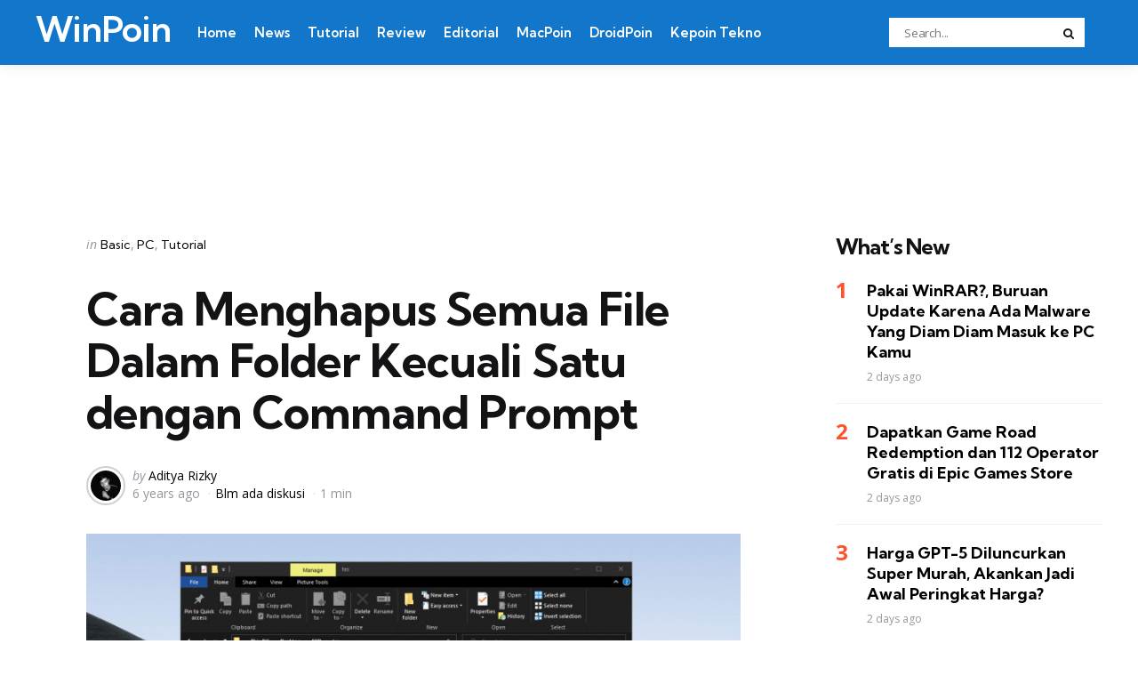

--- FILE ---
content_type: text/html; charset=UTF-8
request_url: https://winpoin.com/cara-menghapus-semua-file-dalam-folder-kecuali-satu-dengan-command-prompt/
body_size: 15122
content:
<!DOCTYPE html>
<html dir=ltr lang=en-US xmlns:og="http://ogp.me/ns#" xmlns:fb="http://ogp.me/ns/fb#">
<head>
<meta charset=UTF-8>
<meta name=viewport content="width=device-width, initial-scale=1.0">
<link rel=profile href="https://gmpg.org/xfn/11">
<title>Cara Menghapus Semua File Dalam Folder Kecuali Satu dengan Command Prompt | WinPoin</title>
<style>img:is([sizes="auto" i], [sizes^="auto," i]) {contain-intrinsic-size:3000px 1500px}</style>
<!-- All in One SEO 4.8.5 - aioseo.com -->
<meta name=description content="Pada tutorial kali ini, WinPoin akan memberikan cara bagaimana agar kamu bisa menghapus semua file didalam suatu folder kecuali satu file dengan menggunakan Command Prompt. Sebenarnya ini merupakan perkara mudah jika menggunakan GUI, karena kamu hanya perlu memblok semua file yang ada lalu menghilangkan satu atau lebih file dengan cara menahan tombol CTRL sembari memilih"/>
<meta name=robots content=max-image-preview:large />
<meta name=author content="Aditya Rizky"/>
<meta name=keywords content="cara menghapus semua file dalam folder kecuali satu dengan command prompt,delete all files except one from command line"/>
<link rel=canonical href="https://winpoin.com/cara-menghapus-semua-file-dalam-folder-kecuali-satu-dengan-command-prompt/"/>
<meta name=generator content="All in One SEO (AIOSEO) 4.8.5"/>
<script type="application/ld+json" class=aioseo-schema>
			{"@context":"https:\/\/schema.org","@graph":[{"@type":"Article","@id":"https:\/\/winpoin.com\/cara-menghapus-semua-file-dalam-folder-kecuali-satu-dengan-command-prompt\/#article","name":"Cara Menghapus Semua File Dalam Folder Kecuali Satu dengan Command Prompt | WinPoin","headline":"Cara Menghapus Semua File Dalam Folder Kecuali Satu dengan Command Prompt","author":{"@id":"https:\/\/winpoin.com\/author\/adityarizky\/#author"},"publisher":{"@id":"https:\/\/winpoin.com\/#organization"},"image":{"@type":"ImageObject","url":"https:\/\/winpoin.com\/wp-content\/uploads\/2019\/12\/Image-408.jpg","width":800,"height":450},"datePublished":"2019-12-16T22:21:12+07:00","dateModified":"2019-12-16T22:21:17+07:00","inLanguage":"en-US","mainEntityOfPage":{"@id":"https:\/\/winpoin.com\/cara-menghapus-semua-file-dalam-folder-kecuali-satu-dengan-command-prompt\/#webpage"},"isPartOf":{"@id":"https:\/\/winpoin.com\/cara-menghapus-semua-file-dalam-folder-kecuali-satu-dengan-command-prompt\/#webpage"},"articleSection":"Basic, PC, Tutorial, Command Prompt, Windows"},{"@type":"BreadcrumbList","@id":"https:\/\/winpoin.com\/cara-menghapus-semua-file-dalam-folder-kecuali-satu-dengan-command-prompt\/#breadcrumblist","itemListElement":[{"@type":"ListItem","@id":"https:\/\/winpoin.com#listItem","position":1,"name":"Home","item":"https:\/\/winpoin.com","nextItem":{"@type":"ListItem","@id":"https:\/\/winpoin.com\/category\/konten\/#listItem","name":"Konten"}},{"@type":"ListItem","@id":"https:\/\/winpoin.com\/category\/konten\/#listItem","position":2,"name":"Konten","item":"https:\/\/winpoin.com\/category\/konten\/","nextItem":{"@type":"ListItem","@id":"https:\/\/winpoin.com\/category\/konten\/tutorial\/#listItem","name":"Tutorial"},"previousItem":{"@type":"ListItem","@id":"https:\/\/winpoin.com#listItem","name":"Home"}},{"@type":"ListItem","@id":"https:\/\/winpoin.com\/category\/konten\/tutorial\/#listItem","position":3,"name":"Tutorial","item":"https:\/\/winpoin.com\/category\/konten\/tutorial\/","nextItem":{"@type":"ListItem","@id":"https:\/\/winpoin.com\/cara-menghapus-semua-file-dalam-folder-kecuali-satu-dengan-command-prompt\/#listItem","name":"Cara Menghapus Semua File Dalam Folder Kecuali Satu dengan Command Prompt"},"previousItem":{"@type":"ListItem","@id":"https:\/\/winpoin.com\/category\/konten\/#listItem","name":"Konten"}},{"@type":"ListItem","@id":"https:\/\/winpoin.com\/cara-menghapus-semua-file-dalam-folder-kecuali-satu-dengan-command-prompt\/#listItem","position":4,"name":"Cara Menghapus Semua File Dalam Folder Kecuali Satu dengan Command Prompt","previousItem":{"@type":"ListItem","@id":"https:\/\/winpoin.com\/category\/konten\/tutorial\/#listItem","name":"Tutorial"}}]},{"@type":"Organization","@id":"https:\/\/winpoin.com\/#organization","name":"WinPoin","description":"#1 Windows Portal Indonesia","url":"https:\/\/winpoin.com\/","logo":{"@type":"ImageObject","url":"https:\/\/winpoin.com\/wp-content\/uploads\/2023\/10\/cropped-WinPoin-Logo-2023.png","@id":"https:\/\/winpoin.com\/cara-menghapus-semua-file-dalam-folder-kecuali-satu-dengan-command-prompt\/#organizationLogo","width":512,"height":512},"image":{"@id":"https:\/\/winpoin.com\/cara-menghapus-semua-file-dalam-folder-kecuali-satu-dengan-command-prompt\/#organizationLogo"}},{"@type":"Person","@id":"https:\/\/winpoin.com\/author\/adityarizky\/#author","url":"https:\/\/winpoin.com\/author\/adityarizky\/","name":"Aditya Rizky","image":{"@type":"ImageObject","@id":"https:\/\/winpoin.com\/cara-menghapus-semua-file-dalam-folder-kecuali-satu-dengan-command-prompt\/#authorImage","url":"https:\/\/secure.gravatar.com\/avatar\/d2471303412caf5e78f66e30cb2369cad6635fec9319518f6ba3622f06b035bf?s=96&d=mm&r=g","width":96,"height":96,"caption":"Aditya Rizky"}},{"@type":"WebPage","@id":"https:\/\/winpoin.com\/cara-menghapus-semua-file-dalam-folder-kecuali-satu-dengan-command-prompt\/#webpage","url":"https:\/\/winpoin.com\/cara-menghapus-semua-file-dalam-folder-kecuali-satu-dengan-command-prompt\/","name":"Cara Menghapus Semua File Dalam Folder Kecuali Satu dengan Command Prompt | WinPoin","description":"Pada tutorial kali ini, WinPoin akan memberikan cara bagaimana agar kamu bisa menghapus semua file didalam suatu folder kecuali satu file dengan menggunakan Command Prompt. Sebenarnya ini merupakan perkara mudah jika menggunakan GUI, karena kamu hanya perlu memblok semua file yang ada lalu menghilangkan satu atau lebih file dengan cara menahan tombol CTRL sembari memilih","inLanguage":"en-US","isPartOf":{"@id":"https:\/\/winpoin.com\/#website"},"breadcrumb":{"@id":"https:\/\/winpoin.com\/cara-menghapus-semua-file-dalam-folder-kecuali-satu-dengan-command-prompt\/#breadcrumblist"},"author":{"@id":"https:\/\/winpoin.com\/author\/adityarizky\/#author"},"creator":{"@id":"https:\/\/winpoin.com\/author\/adityarizky\/#author"},"image":{"@type":"ImageObject","url":"https:\/\/winpoin.com\/wp-content\/uploads\/2019\/12\/Image-408.jpg","@id":"https:\/\/winpoin.com\/cara-menghapus-semua-file-dalam-folder-kecuali-satu-dengan-command-prompt\/#mainImage","width":800,"height":450},"primaryImageOfPage":{"@id":"https:\/\/winpoin.com\/cara-menghapus-semua-file-dalam-folder-kecuali-satu-dengan-command-prompt\/#mainImage"},"datePublished":"2019-12-16T22:21:12+07:00","dateModified":"2019-12-16T22:21:17+07:00"},{"@type":"WebSite","@id":"https:\/\/winpoin.com\/#website","url":"https:\/\/winpoin.com\/","name":"WinPoin","alternateName":"WinPoin","description":"#1 Windows Portal Indonesia","inLanguage":"en-US","publisher":{"@id":"https:\/\/winpoin.com\/#organization"}}]}
		</script>
<!-- All in One SEO -->
<link rel=dns-prefetch href='//fonts.googleapis.com'/>
<link rel=alternate type="application/rss+xml" title="WinPoin &raquo; Feed" href="https://winpoin.com/feed/"/>
<link rel=alternate type="application/rss+xml" title="WinPoin &raquo; Comments Feed" href="https://winpoin.com/comments/feed/"/>
<link rel=alternate type="application/rss+xml" title="WinPoin &raquo; Cara Menghapus Semua File Dalam Folder Kecuali Satu dengan Command Prompt Comments Feed" href="https://winpoin.com/cara-menghapus-semua-file-dalam-folder-kecuali-satu-dengan-command-prompt/feed/"/>
<script type="text/javascript">window._wpemojiSettings={"baseUrl":"https:\/\/s.w.org\/images\/core\/emoji\/16.0.1\/72x72\/","ext":".png","svgUrl":"https:\/\/s.w.org\/images\/core\/emoji\/16.0.1\/svg\/","svgExt":".svg","source":{"concatemoji":"https:\/\/winpoin.com\/wp-includes\/js\/wp-emoji-release.min.js?ver=709ef24062fb7d3823e6b3edcb5e378c"}};!function(s,n){var o,i,e;function c(e){try{var t={supportTests:e,timestamp:(new Date).valueOf()};sessionStorage.setItem(o,JSON.stringify(t))}catch(e){}}function p(e,t,n){e.clearRect(0,0,e.canvas.width,e.canvas.height),e.fillText(t,0,0);var t=new Uint32Array(e.getImageData(0,0,e.canvas.width,e.canvas.height).data),a=(e.clearRect(0,0,e.canvas.width,e.canvas.height),e.fillText(n,0,0),new Uint32Array(e.getImageData(0,0,e.canvas.width,e.canvas.height).data));return t.every(function(e,t){return e===a[t]})}function u(e,t){e.clearRect(0,0,e.canvas.width,e.canvas.height),e.fillText(t,0,0);for(var n=e.getImageData(16,16,1,1),a=0;a<n.data.length;a++)if(0!==n.data[a])return!1;return!0}function f(e,t,n,a){switch(t){case"flag":return n(e,"\ud83c\udff3\ufe0f\u200d\u26a7\ufe0f","\ud83c\udff3\ufe0f\u200b\u26a7\ufe0f")?!1:!n(e,"\ud83c\udde8\ud83c\uddf6","\ud83c\udde8\u200b\ud83c\uddf6")&&!n(e,"\ud83c\udff4\udb40\udc67\udb40\udc62\udb40\udc65\udb40\udc6e\udb40\udc67\udb40\udc7f","\ud83c\udff4\u200b\udb40\udc67\u200b\udb40\udc62\u200b\udb40\udc65\u200b\udb40\udc6e\u200b\udb40\udc67\u200b\udb40\udc7f");case"emoji":return!a(e,"\ud83e\udedf")}return!1}function g(e,t,n,a){var r="undefined"!=typeof WorkerGlobalScope&&self instanceof WorkerGlobalScope?new OffscreenCanvas(300,150):s.createElement("canvas"),o=r.getContext("2d",{willReadFrequently:!0}),i=(o.textBaseline="top",o.font="600 32px Arial",{});return e.forEach(function(e){i[e]=t(o,e,n,a)}),i}function t(e){var t=s.createElement("script");t.src=e,t.defer=!0,s.head.appendChild(t)}"undefined"!=typeof Promise&&(o="wpEmojiSettingsSupports",i=["flag","emoji"],n.supports={everything:!0,everythingExceptFlag:!0},e=new Promise(function(e){s.addEventListener("DOMContentLoaded",e,{once:!0})}),new Promise(function(t){var n=function(){try{var e=JSON.parse(sessionStorage.getItem(o));if("object"==typeof e&&"number"==typeof e.timestamp&&(new Date).valueOf()<e.timestamp+604800&&"object"==typeof e.supportTests)return e.supportTests}catch(e){}return null}();if(!n){if("undefined"!=typeof Worker&&"undefined"!=typeof OffscreenCanvas&&"undefined"!=typeof URL&&URL.createObjectURL&&"undefined"!=typeof Blob)try{var e="postMessage("+g.toString()+"("+[JSON.stringify(i),f.toString(),p.toString(),u.toString()].join(",")+"));",a=new Blob([e],{type:"text/javascript"}),r=new Worker(URL.createObjectURL(a),{name:"wpTestEmojiSupports"});return void(r.onmessage=function(e){c(n=e.data),r.terminate(),t(n)})}catch(e){}c(n=g(i,f,p,u))}t(n)}).then(function(e){for(var t in e)n.supports[t]=e[t],n.supports.everything=n.supports.everything&&n.supports[t],"flag"!==t&&(n.supports.everythingExceptFlag=n.supports.everythingExceptFlag&&n.supports[t]);n.supports.everythingExceptFlag=n.supports.everythingExceptFlag&&!n.supports.flag,n.DOMReady=!1,n.readyCallback=function(){n.DOMReady=!0}}).then(function(){return e}).then(function(){var e;n.supports.everything||(n.readyCallback(),(e=n.source||{}).concatemoji?t(e.concatemoji):e.wpemoji&&e.twemoji&&(t(e.twemoji),t(e.wpemoji)))}))}((window,document),window._wpemojiSettings);</script>
<style id=wp-emoji-styles-inline-css type='text/css'>img.wp-smiley,img.emoji{display:inline!important;border:none!important;box-shadow:none!important;height:1em!important;width:1em!important;margin:0 .07em!important;vertical-align:-.1em!important;background:none!important;padding:0!important}</style>
<link rel=stylesheet id=wp-block-library-css href='https://winpoin.com/wp-includes/css/dist/block-library/style.min.css?ver=709ef24062fb7d3823e6b3edcb5e378c' type='text/css' media=all />
<style id=wp-block-library-theme-inline-css type='text/css'>.wp-block-audio :where(figcaption){color:#555;font-size:13px;text-align:center}.is-dark-theme .wp-block-audio :where(figcaption){color:#ffffffa6}.wp-block-audio{margin:0 0 1em}.wp-block-code{border:1px solid #ccc;border-radius:4px;font-family:Menlo,Consolas,monaco,monospace;padding:.8em 1em}.wp-block-embed :where(figcaption){color:#555;font-size:13px;text-align:center}.is-dark-theme .wp-block-embed :where(figcaption){color:#ffffffa6}.wp-block-embed{margin:0 0 1em}.blocks-gallery-caption{color:#555;font-size:13px;text-align:center}.is-dark-theme .blocks-gallery-caption{color:#ffffffa6}:root :where(.wp-block-image figcaption){color:#555;font-size:13px;text-align:center}.is-dark-theme :root :where(.wp-block-image figcaption){color:#ffffffa6}.wp-block-image{margin:0 0 1em}.wp-block-pullquote{border-bottom:4px solid;border-top:4px solid;color:currentColor;margin-bottom:1.75em}.wp-block-pullquote cite,.wp-block-pullquote footer,.wp-block-pullquote__citation{color:currentColor;font-size:.8125em;font-style:normal;text-transform:uppercase}.wp-block-quote{border-left:.25em solid;margin:0 0 1.75em;padding-left:1em}.wp-block-quote cite,.wp-block-quote footer{color:currentColor;font-size:.8125em;font-style:normal;position:relative}.wp-block-quote:where(.has-text-align-right){border-left:none;border-right:.25em solid;padding-left:0;padding-right:1em}.wp-block-quote:where(.has-text-align-center){border:none;padding-left:0}.wp-block-quote.is-large,.wp-block-quote.is-style-large,.wp-block-quote:where(.is-style-plain){border:none}.wp-block-search .wp-block-search__label{font-weight:700}.wp-block-search__button{border:1px solid #ccc;padding:.375em .625em}:where(.wp-block-group.has-background){padding:1.25em 2.375em}.wp-block-separator.has-css-opacity{opacity:.4}.wp-block-separator{border:none;border-bottom:2px solid;margin-left:auto;margin-right:auto}.wp-block-separator.has-alpha-channel-opacity{opacity:1}.wp-block-separator:not(.is-style-wide):not(.is-style-dots){width:100px}.wp-block-separator.has-background:not(.is-style-dots){border-bottom:none;height:1px}.wp-block-separator.has-background:not(.is-style-wide):not(.is-style-dots){height:2px}.wp-block-table{margin:0 0 1em}.wp-block-table td,.wp-block-table th{word-break:normal}.wp-block-table :where(figcaption){color:#555;font-size:13px;text-align:center}.is-dark-theme .wp-block-table :where(figcaption){color:#ffffffa6}.wp-block-video :where(figcaption){color:#555;font-size:13px;text-align:center}.is-dark-theme .wp-block-video :where(figcaption){color:#ffffffa6}.wp-block-video{margin:0 0 1em}:root :where(.wp-block-template-part.has-background){margin-bottom:0;margin-top:0;padding:1.25em 2.375em}</style>
<style id=classic-theme-styles-inline-css type='text/css'>.wp-block-button__link{color:#fff;background-color:#32373c;border-radius:9999px;box-shadow:none;text-decoration:none;padding:calc(.667em + 2px) calc(1.333em + 2px);font-size:1.125em}.wp-block-file__button{background:#32373c;color:#fff;text-decoration:none}</style>
<style id=global-styles-inline-css type='text/css'>:root{--wp--preset--aspect-ratio--square:1;--wp--preset--aspect-ratio--4-3: 4/3;--wp--preset--aspect-ratio--3-4: 3/4;--wp--preset--aspect-ratio--3-2: 3/2;--wp--preset--aspect-ratio--2-3: 2/3;--wp--preset--aspect-ratio--16-9: 16/9;--wp--preset--aspect-ratio--9-16: 9/16;--wp--preset--color--black:#000;--wp--preset--color--cyan-bluish-gray:#abb8c3;--wp--preset--color--white:#fff;--wp--preset--color--pale-pink:#f78da7;--wp--preset--color--vivid-red:#cf2e2e;--wp--preset--color--luminous-vivid-orange:#ff6900;--wp--preset--color--luminous-vivid-amber:#fcb900;--wp--preset--color--light-green-cyan:#7bdcb5;--wp--preset--color--vivid-green-cyan:#00d084;--wp--preset--color--pale-cyan-blue:#8ed1fc;--wp--preset--color--vivid-cyan-blue:#0693e3;--wp--preset--color--vivid-purple:#9b51e0;--wp--preset--color--primary-theme-color:#ff522c;--wp--preset--color--secondary-theme-color:#3295b4;--wp--preset--color--tertiary-theme-color:#a6d6c0;--wp--preset--color--quaternary-theme-color:#00677b;--wp--preset--color--quinary-theme-color:#cb1c68;--wp--preset--color--very-dark-grey:#131315;--wp--preset--color--dark-grey:#45464b;--wp--preset--color--medium-grey:#94979e;--wp--preset--color--light-grey:#cfd0d2;--wp--preset--color--very-light-grey:#f2f2f3;--wp--preset--gradient--vivid-cyan-blue-to-vivid-purple:linear-gradient(135deg,rgba(6,147,227,1) 0%,#9b51e0 100%);--wp--preset--gradient--light-green-cyan-to-vivid-green-cyan:linear-gradient(135deg,#7adcb4 0%,#00d082 100%);--wp--preset--gradient--luminous-vivid-amber-to-luminous-vivid-orange:linear-gradient(135deg,rgba(252,185,0,1) 0%,rgba(255,105,0,1) 100%);--wp--preset--gradient--luminous-vivid-orange-to-vivid-red:linear-gradient(135deg,rgba(255,105,0,1) 0%,#cf2e2e 100%);--wp--preset--gradient--very-light-gray-to-cyan-bluish-gray:linear-gradient(135deg,#eee 0%,#a9b8c3 100%);--wp--preset--gradient--cool-to-warm-spectrum:linear-gradient(135deg,#4aeadc 0%,#9778d1 20%,#cf2aba 40%,#ee2c82 60%,#fb6962 80%,#fef84c 100%);--wp--preset--gradient--blush-light-purple:linear-gradient(135deg,#ffceec 0%,#9896f0 100%);--wp--preset--gradient--blush-bordeaux:linear-gradient(135deg,#fecda5 0%,#fe2d2d 50%,#6b003e 100%);--wp--preset--gradient--luminous-dusk:linear-gradient(135deg,#ffcb70 0%,#c751c0 50%,#4158d0 100%);--wp--preset--gradient--pale-ocean:linear-gradient(135deg,#fff5cb 0%,#b6e3d4 50%,#33a7b5 100%);--wp--preset--gradient--electric-grass:linear-gradient(135deg,#caf880 0%,#71ce7e 100%);--wp--preset--gradient--midnight:linear-gradient(135deg,#020381 0%,#2874fc 100%);--wp--preset--font-size--small:13px;--wp--preset--font-size--medium:20px;--wp--preset--font-size--large:36px;--wp--preset--font-size--x-large:42px;--wp--preset--spacing--20:.44rem;--wp--preset--spacing--30:.67rem;--wp--preset--spacing--40:1rem;--wp--preset--spacing--50:1.5rem;--wp--preset--spacing--60:2.25rem;--wp--preset--spacing--70:3.38rem;--wp--preset--spacing--80:5.06rem;--wp--preset--shadow--natural:6px 6px 9px rgba(0,0,0,.2);--wp--preset--shadow--deep:12px 12px 50px rgba(0,0,0,.4);--wp--preset--shadow--sharp:6px 6px 0 rgba(0,0,0,.2);--wp--preset--shadow--outlined:6px 6px 0 -3px rgba(255,255,255,1) , 6px 6px rgba(0,0,0,1);--wp--preset--shadow--crisp:6px 6px 0 rgba(0,0,0,1)}:where(.is-layout-flex){gap:.5em}:where(.is-layout-grid){gap:.5em}body .is-layout-flex{display:flex}.is-layout-flex{flex-wrap:wrap;align-items:center}.is-layout-flex > :is(*, div){margin:0}body .is-layout-grid{display:grid}.is-layout-grid > :is(*, div){margin:0}:where(.wp-block-columns.is-layout-flex){gap:2em}:where(.wp-block-columns.is-layout-grid){gap:2em}:where(.wp-block-post-template.is-layout-flex){gap:1.25em}:where(.wp-block-post-template.is-layout-grid){gap:1.25em}.has-black-color{color:var(--wp--preset--color--black)!important}.has-cyan-bluish-gray-color{color:var(--wp--preset--color--cyan-bluish-gray)!important}.has-white-color{color:var(--wp--preset--color--white)!important}.has-pale-pink-color{color:var(--wp--preset--color--pale-pink)!important}.has-vivid-red-color{color:var(--wp--preset--color--vivid-red)!important}.has-luminous-vivid-orange-color{color:var(--wp--preset--color--luminous-vivid-orange)!important}.has-luminous-vivid-amber-color{color:var(--wp--preset--color--luminous-vivid-amber)!important}.has-light-green-cyan-color{color:var(--wp--preset--color--light-green-cyan)!important}.has-vivid-green-cyan-color{color:var(--wp--preset--color--vivid-green-cyan)!important}.has-pale-cyan-blue-color{color:var(--wp--preset--color--pale-cyan-blue)!important}.has-vivid-cyan-blue-color{color:var(--wp--preset--color--vivid-cyan-blue)!important}.has-vivid-purple-color{color:var(--wp--preset--color--vivid-purple)!important}.has-black-background-color{background-color:var(--wp--preset--color--black)!important}.has-cyan-bluish-gray-background-color{background-color:var(--wp--preset--color--cyan-bluish-gray)!important}.has-white-background-color{background-color:var(--wp--preset--color--white)!important}.has-pale-pink-background-color{background-color:var(--wp--preset--color--pale-pink)!important}.has-vivid-red-background-color{background-color:var(--wp--preset--color--vivid-red)!important}.has-luminous-vivid-orange-background-color{background-color:var(--wp--preset--color--luminous-vivid-orange)!important}.has-luminous-vivid-amber-background-color{background-color:var(--wp--preset--color--luminous-vivid-amber)!important}.has-light-green-cyan-background-color{background-color:var(--wp--preset--color--light-green-cyan)!important}.has-vivid-green-cyan-background-color{background-color:var(--wp--preset--color--vivid-green-cyan)!important}.has-pale-cyan-blue-background-color{background-color:var(--wp--preset--color--pale-cyan-blue)!important}.has-vivid-cyan-blue-background-color{background-color:var(--wp--preset--color--vivid-cyan-blue)!important}.has-vivid-purple-background-color{background-color:var(--wp--preset--color--vivid-purple)!important}.has-black-border-color{border-color:var(--wp--preset--color--black)!important}.has-cyan-bluish-gray-border-color{border-color:var(--wp--preset--color--cyan-bluish-gray)!important}.has-white-border-color{border-color:var(--wp--preset--color--white)!important}.has-pale-pink-border-color{border-color:var(--wp--preset--color--pale-pink)!important}.has-vivid-red-border-color{border-color:var(--wp--preset--color--vivid-red)!important}.has-luminous-vivid-orange-border-color{border-color:var(--wp--preset--color--luminous-vivid-orange)!important}.has-luminous-vivid-amber-border-color{border-color:var(--wp--preset--color--luminous-vivid-amber)!important}.has-light-green-cyan-border-color{border-color:var(--wp--preset--color--light-green-cyan)!important}.has-vivid-green-cyan-border-color{border-color:var(--wp--preset--color--vivid-green-cyan)!important}.has-pale-cyan-blue-border-color{border-color:var(--wp--preset--color--pale-cyan-blue)!important}.has-vivid-cyan-blue-border-color{border-color:var(--wp--preset--color--vivid-cyan-blue)!important}.has-vivid-purple-border-color{border-color:var(--wp--preset--color--vivid-purple)!important}.has-vivid-cyan-blue-to-vivid-purple-gradient-background{background:var(--wp--preset--gradient--vivid-cyan-blue-to-vivid-purple)!important}.has-light-green-cyan-to-vivid-green-cyan-gradient-background{background:var(--wp--preset--gradient--light-green-cyan-to-vivid-green-cyan)!important}.has-luminous-vivid-amber-to-luminous-vivid-orange-gradient-background{background:var(--wp--preset--gradient--luminous-vivid-amber-to-luminous-vivid-orange)!important}.has-luminous-vivid-orange-to-vivid-red-gradient-background{background:var(--wp--preset--gradient--luminous-vivid-orange-to-vivid-red)!important}.has-very-light-gray-to-cyan-bluish-gray-gradient-background{background:var(--wp--preset--gradient--very-light-gray-to-cyan-bluish-gray)!important}.has-cool-to-warm-spectrum-gradient-background{background:var(--wp--preset--gradient--cool-to-warm-spectrum)!important}.has-blush-light-purple-gradient-background{background:var(--wp--preset--gradient--blush-light-purple)!important}.has-blush-bordeaux-gradient-background{background:var(--wp--preset--gradient--blush-bordeaux)!important}.has-luminous-dusk-gradient-background{background:var(--wp--preset--gradient--luminous-dusk)!important}.has-pale-ocean-gradient-background{background:var(--wp--preset--gradient--pale-ocean)!important}.has-electric-grass-gradient-background{background:var(--wp--preset--gradient--electric-grass)!important}.has-midnight-gradient-background{background:var(--wp--preset--gradient--midnight)!important}.has-small-font-size{font-size:var(--wp--preset--font-size--small)!important}.has-medium-font-size{font-size:var(--wp--preset--font-size--medium)!important}.has-large-font-size{font-size:var(--wp--preset--font-size--large)!important}.has-x-large-font-size{font-size:var(--wp--preset--font-size--x-large)!important}:where(.wp-block-post-template.is-layout-flex){gap:1.25em}:where(.wp-block-post-template.is-layout-grid){gap:1.25em}:where(.wp-block-columns.is-layout-flex){gap:2em}:where(.wp-block-columns.is-layout-grid){gap:2em}:root :where(.wp-block-pullquote){font-size:1.5em;line-height:1.6}</style>
<link rel=stylesheet id=tfm-social-icons-css href='https://winpoin.com/wp-content/plugins/tfm-theme-boost/tfm-social-plugin/css/fontello/css/fontello.css' type='text/css' media=all />
<link rel=stylesheet id=tfm-social-styles-css href='https://winpoin.com/wp-content/plugins/tfm-theme-boost/tfm-social-plugin/css/style.css?ver=1.0.0' type='text/css' media=all />
<link rel=stylesheet id=normalize-css href='https://winpoin.com/wp-content/themes/mura/css/normalize.css?ver=1.0.0' type='text/css' media=all />
<link rel=stylesheet id=fontello-css href='https://winpoin.com/wp-content/themes/mura/css/fontello/css/fontello.css' type='text/css' media=all />
<link rel=stylesheet id=mura-google-font-kumbh-css href='https://fonts.googleapis.com/css2?family=Kumbh+Sans%3Awght%40300%3B400%3B600%3B700&#038;display=swap&#038;ver=1.0.0' type='text/css' media=all />
<link rel=stylesheet id=mura-google-font-opensans-css href='https://fonts.googleapis.com/css2?family=Open+Sans%3Aital%2Cwght%400%2C400%3B0%2C600%3B0%2C700%3B1%2C400%3B1%2C700&#038;display=swap&#038;ver=1.0.0' type='text/css' media=all />
<link rel=stylesheet id=mura-core-style-css href='https://winpoin.com/wp-content/themes/mura/style.css?ver=1.0' type='text/css' media=all />
<link rel=stylesheet id=mura-theme-style-css href='https://winpoin.com/wp-content/themes/mura/css/mura.css?ver=1.2.0' type='text/css' media=all />
<link rel=stylesheet id=mura-gutenberg-css href='https://winpoin.com/wp-content/themes/mura/css/gutenberg.css?ver=1.0.0' type='text/css' media=all />
<link rel=stylesheet id=mura-child-style-css href='https://winpoin.com/wp-content/themes/mura-child/style.css' type='text/css' media=all />
<script type="text/javascript" src="https://winpoin.com/wp-includes/js/jquery/jquery.min.js?ver=3.7.1" id=jquery-core-js></script>
<script type="text/javascript" src="https://winpoin.com/wp-includes/js/jquery/jquery-migrate.min.js?ver=3.4.1" id=jquery-migrate-js></script>
<script type="text/javascript" src="https://winpoin.com/wp-content/themes/mura/js/main.js?ver=1.0.0" id=mura-main-js></script>
<link rel="https://api.w.org/" href="https://winpoin.com/wp-json/"/><link rel=alternate title=JSON type="application/json" href="https://winpoin.com/wp-json/wp/v2/posts/83649"/><link rel=alternate title="oEmbed (JSON)" type="application/json+oembed" href="https://winpoin.com/wp-json/oembed/1.0/embed?url=https%3A%2F%2Fwinpoin.com%2Fcara-menghapus-semua-file-dalam-folder-kecuali-satu-dengan-command-prompt%2F"/>
<link rel=alternate title="oEmbed (XML)" type="text/xml+oembed" href="https://winpoin.com/wp-json/oembed/1.0/embed?url=https%3A%2F%2Fwinpoin.com%2Fcara-menghapus-semua-file-dalam-folder-kecuali-satu-dengan-command-prompt%2F&#038;format=xml"/>
<script async src="https://pagead2.googlesyndication.com/pagead/js/adsbygoogle.js?client=ca-pub-5354032758680741" data-overlays=bottom crossorigin=anonymous></script>
<style type="text/css" id=mura-custom-css-vars>:root{--primary-theme-color:#ff522c;--header-background:#1277cb;--logo-color:#fff;--header-border-color:#fff;--toggle-icon-color:#fff;--header-search-input-background:#fff;--footer-background:#0d0d28;--footer-color:#fff;--footer-link-color:#ff5e2c;--footer-border-color:#2e2e45;--archive-header-background:#06113c;--archive-header-title-color:#fff;--archive-header-meta-color:#fff;--primary-menu-link-color:#fff;--primary-menu-link-hover-color:#ee2;--primary-menu-submenu-background:#0d0d28;--primary-menu-submenu-link-color:#fff;--primary-menu-submenu-link-hover-color:#ee2;--primary-menu-submenu-border-color:#2e2e45;--toggle-sidebar-background:#0d0d28;--toggle-sidebar-color:#fff;--toggle-sidebar-border-color:#2e2e45;--toggle-sidebar-menu-color:#fff;--single-tags-background:#06113c;--single-tags-color:#fff;--single-hero-background:#06113c;--single-hero-entry-title-color:#fff;--single-hero-entry-meta-link-color:#fff;--body-fade-background:#131315;--widget-highlight-background:#f7f8fa}</style>
<style type="text/css" id=mura-widget-css>.site-footer .widget-title{color:#fff!important}.site-footer .widget,.site-footer .widget ul li,.site-footer .widget ol li,.site-footer .widget_recent_comments ul li::before{color:#fff}.site-footer .widget ul li a,.site-footer .widget ol li a,.site-footer .wp-calendar-nav a{color:#fff}.site-footer .widget.tfm_posts_widget li.widget-entry,.site-footer .widget ul li,.site-footer .widget ol li,.site-footer .widget_calendar table,.site-footer .widget_calendar td,.site-footer .widget_calendar th,.site-footer .toggle-sidebar-header{border-color:#0d0d28}.site-footer .widget_calendar table caption,.site-footer .wp-calendar-nav{background:#0d0d28}.toggle-sidebar .widget-title{color:#fff!important}#mc4wp_form_widget-7{background:#f7f8fa;border:0;padding:var(--post-inner-elements-margin)}</style>
<style type="text/css" id=mura-custom-slug-css>.entry-meta a.cat-link-3675{color:#00677b!important}.widget a.tag-link-3675,.sub-categories a.cat-link-3675{background:#00677b!important;color:#fff}</style>
<style type="text/css" id=tfm-theme-boost-custom-css>.tfm-before-footer-section{background:#0d0d28}.tfm-before-footer-section .widgettitle,.tfm-before-footer-section .widget-title{color:#fff}body:not(.single) .tfm-featured-post.has-tfm-background:not(.cover) .entry-wrapper {background:#f7f8fa!important}body:not(.single) .tfm-featured-post.has-tfm-background:not(.cover) .formats-key > * {border-color:#f7f8fa}.tfm-after-header-sidebar{background:#fff}.tfm-after-header-sidebar{border-color:#fff}</style>
<link rel=icon href="https://winpoin.com/wp-content/uploads/2023/10/cropped-WinPoin-Logo-2023-150x150.png" sizes=32x32 />
<link rel=icon href="https://winpoin.com/wp-content/uploads/2023/10/cropped-WinPoin-Logo-2023-300x300.png" sizes=192x192 />
<link rel=apple-touch-icon href="https://winpoin.com/wp-content/uploads/2023/10/cropped-WinPoin-Logo-2023-300x300.png"/>
<meta name=msapplication-TileImage content="https://winpoin.com/wp-content/uploads/2023/10/cropped-WinPoin-Logo-2023-300x300.png"/>
<style type="text/css" id=wp-custom-css>@media (max-width:800px){#disqus_thread{width:86%}}.wp-block-preformatted{white-space:pre-wrap;overflow-wrap:break-word}@media (max-width:600px){.wp-block-preformatted{--content-max-width:20rem}}@media (max-width:540px){.google-auto-placed *{max-width:336px!important}}</style>
<!-- START - Open Graph and Twitter Card Tags 3.3.5 -->
<!-- Facebook Open Graph -->
<meta property=og:locale content=en_US />
<meta property=og:site_name content=WinPoin />
<meta property=og:title content="Cara Menghapus Semua File Dalam Folder Kecuali Satu dengan Command Prompt"/>
<meta property=og:url content="https://winpoin.com/cara-menghapus-semua-file-dalam-folder-kecuali-satu-dengan-command-prompt/"/>
<meta property=og:type content=article />
<meta property=og:description content="Pada tutorial kali ini, WinPoin akan memberikan cara bagaimana agar kamu bisa menghapus semua file didalam suatu folder kecuali satu file dengan menggunakan Command Prompt.



Sebenarnya ini merupakan perkara mudah jika menggunakan GUI, karena kamu hanya perlu memblok semua file yang ada lalu menghi"/>
<meta property=og:image content="https://winpoin.com/wp-content/uploads/2019/12/Image-408.jpg"/>
<meta property=og:image:url content="https://winpoin.com/wp-content/uploads/2019/12/Image-408.jpg"/>
<meta property=og:image:secure_url content="https://winpoin.com/wp-content/uploads/2019/12/Image-408.jpg"/>
<meta property=article:published_time content="2019-12-16T22:21:12+07:00"/>
<meta property=article:modified_time content="6 years ago"/>
<meta property=og:updated_time content="6 years ago"/>
<meta property=article:section content=Basic />
<meta property=article:section content=PC />
<meta property=article:section content=Tutorial />
<meta property=article:author content="https://web.facebook.com/adityarizky78"/>
<meta property=article:publisher content="https://www.facebook.com/WinpoinDotCom/"/>
<!-- Google+ / Schema.org -->
<meta itemprop=name content="Cara Menghapus Semua File Dalam Folder Kecuali Satu dengan Command Prompt"/>
<meta itemprop=headline content="Cara Menghapus Semua File Dalam Folder Kecuali Satu dengan Command Prompt"/>
<meta itemprop=description content="Pada tutorial kali ini, WinPoin akan memberikan cara bagaimana agar kamu bisa menghapus semua file didalam suatu folder kecuali satu file dengan menggunakan Command Prompt.



Sebenarnya ini merupakan perkara mudah jika menggunakan GUI, karena kamu hanya perlu memblok semua file yang ada lalu menghi"/>
<meta itemprop=image content="https://winpoin.com/wp-content/uploads/2019/12/Image-408.jpg"/>
<meta itemprop=datePublished content=2019-12-16 />
<meta itemprop=dateModified content="6 years ago"/>
<meta itemprop=author content="Aditya Rizky"/>
<link rel=publisher href="https://plus.google.com/+Winpoin"/>
<!--<meta itemprop="publisher" content="WinPoin"/>--> <!-- To solve: The attribute publisher.itemtype has an invalid value -->
<!-- Twitter Cards -->
<meta name=twitter:title content="Cara Menghapus Semua File Dalam Folder Kecuali Satu dengan Command Prompt"/>
<meta name=twitter:url content="https://winpoin.com/cara-menghapus-semua-file-dalam-folder-kecuali-satu-dengan-command-prompt/"/>
<meta name=twitter:description content="Pada tutorial kali ini, WinPoin akan memberikan cara bagaimana agar kamu bisa menghapus semua file didalam suatu folder kecuali satu file dengan menggunakan Command Prompt.



Sebenarnya ini merupakan perkara mudah jika menggunakan GUI, karena kamu hanya perlu memblok semua file yang ada lalu menghi"/>
<meta name=twitter:image content="https://winpoin.com/wp-content/uploads/2019/12/Image-408.jpg"/>
<meta name=twitter:card content=summary_large_image />
<meta name=twitter:creator content="@https://twitter.com/adityaarrr"/>
<meta name=twitter:site content="@WinPoin"/>
<!-- SEO -->
<!-- Misc. tags -->
<!-- is_singular -->
<!-- END - Open Graph and Twitter Card Tags 3.3.5 -->
<script>function ai_wait_for_functions(){function a(b,c){"undefined"!==typeof ai_functions?b(ai_functions):5E3<=Date.now()-d?c(Error("AI FUNCTIONS NOT LOADED")):setTimeout(a.bind(this,b,c),50)}var d=Date.now();return new Promise(a)};</script>
</head>
<body data-rsssl=1 class="wp-singular post-template-default single single-post postid-83649 single-format-standard wp-embed-responsive wp-theme-mura wp-child-theme-mura-child tfm-hero-has-background has-sidebar has-sticky-nav has-sticky-nav-mobile has-custom-header has-post-nav has-author-bio has-tfm-ad-after-header has-tfm-author-social"><noscript><meta HTTP-EQUIV="refresh" content="0;url='http://winpoin.com/cara-menghapus-semua-file-dalam-folder-kecuali-satu-dengan-command-prompt/?PageSpeed=noscript'" /><style><!--table,div,span,font,p{display:none} --></style><div style="display:block">Please click <a href="http://winpoin.com/cara-menghapus-semua-file-dalam-folder-kecuali-satu-dengan-command-prompt/?PageSpeed=noscript">here</a> if you are not redirected within a few seconds.</div></noscript>
<!-- toggle sidebar overlay -->
<div class="body-fade menu-overlay"></div>
<div class="body-fade search-overlay"></div>
<header id=site-header class="site-header logo-left-menu-right sticky-nav sticky-mobile-nav has-search-input has-toggle-cart has-primary-nav">
<div class=mobile-header>
<div class="header-section header-left">
<div class="toggle toggle-menu mobile-toggle"><span><i class=icon-menu-1></i></span><span class=screen-reader-text>Menu</span></div>
</div>
<div class="site-title faux-heading"><a href="https://winpoin.com/">WinPoin</a></div>
<div class="header-section header-right">
<div class="toggle toggle-cart mobile-toggle"></div><div class="toggle toggle-search mobile-toggle"><span><i class=icon-search></i></span><span class=screen-reader-text>Search</span></div>
</div>
</div>
<div class=header-layout-wrapper>
<div class="header-section header-left">
<div class="toggle toggle-menu hidden"><span><i class=icon-menu-1></i></span><span class=screen-reader-text>Menu</span></div>
<div class="site-title faux-heading"><a href="https://winpoin.com/">WinPoin</a></div>
<div class=primary-menu-container>
<nav class=primary-menu-wrapper><ul id=primary-menu class=primary-menu><li id=menu-item-38 class="menu-item menu-item-type-custom menu-item-object-custom menu-item-home menu-item-38"><a href="https://winpoin.com">Home</a></li>
<li id=menu-item-47061 class="menu-item menu-item-type-custom menu-item-object-custom menu-item-47061"><a href="https://winpoin.com/category/news/">News</a></li>
<li id=menu-item-47062 class="menu-item menu-item-type-custom menu-item-object-custom menu-item-47062"><a href="https://winpoin.com/category/tutorial/">Tutorial</a></li>
<li id=menu-item-47063 class="menu-item menu-item-type-custom menu-item-object-custom menu-item-47063"><a href="https://winpoin.com/category/review/">Review</a></li>
<li id=menu-item-47068 class="menu-item menu-item-type-custom menu-item-object-custom menu-item-47068"><a href="https://winpoin.com/category/editorial/">Editorial</a></li>
<li id=menu-item-52112 class="menu-item menu-item-type-custom menu-item-object-custom menu-item-52112"><a target=_blank href="https://macpoin.com">MacPoin</a></li>
<li id=menu-item-115076 class="menu-item menu-item-type-custom menu-item-object-custom menu-item-115076"><a target=_blank href="https://droidpoin.com">DroidPoin</a></li>
<li id=menu-item-52111 class="menu-item menu-item-type-custom menu-item-object-custom menu-item-52111"><a target=_blank href="https://www.youtube.com/kepointekno">Kepoin Tekno</a></li>
</ul></nav>
</div>
</div>
<div class="header-section header-right">
<form role=search method=get class=search-form action="https://winpoin.com/">
<label for=search-form-6899975378dc9>
<span class=screen-reader-text>Search for:</span>
</label>
<input type=search id=search-form-6899975378dc9 class=search-field placeholder=Search... value="" name=s />
<button type=submit class=search-submit><i class=icon-search></i><span class=screen-reader-text>Search</span></button>
</form>
<div class="toggle toggle-cart"></div>
<div class="toggle toggle-search hidden"><span><i class=icon-search></i></span><span class=screen-reader-text>Search</span></div>
</div>
</div>
</header>
<aside id=toggle-search-sidebar class="toggle-sidebar sidebar site-search" aria-label="Search Sidebar">
<div class=toggle-sidebar-header>
<div class=close-menu><span><i class=icon-cancel></i></span><span class=close>close</span></div>
</div>
<form role=search method=get class=search-form action="https://winpoin.com/">
<label for=search-form-6899975379165>
<span class=screen-reader-text>Search for:</span>
</label>
<input type=search id=search-form-6899975379165 class=search-field placeholder=Search... value="" name=s />
<button type=submit class=search-submit><i class=icon-search></i><span class=screen-reader-text>Search</span></button>
</form>
</aside>
<div class="tfm-after-header-sidebar advert code"><style>.header_ad_responsive{width:320px;height:100px}@media (min-width:500px){.header_ad_responsive{width:468px;height:60px}}@media (min-width:800px){.header_ad_responsive{width:728px;height:90px}}</style>
<!-- WinPoin-Global-Horizontal-Header -->
<ins class="adsbygoogle header_ad_responsive" style=display:block data-ad-client=ca-pub-5354032758680741 data-ad-slot=2669132651>
</ins>
<script>(adsbygoogle=window.adsbygoogle||[]).push({});</script></div>
<aside id=toggle-sidebar class="mobile-navigation toggle-sidebar sidebar sidebar-2" aria-label="Blog Sidebar">
<div class=toggle-sidebar-header>
<div class="site-title faux-heading"><a href="https://winpoin.com/">WinPoin</a></div>	<div class=close-menu><span><i class=icon-cancel></i></span><span class=close>close</span></div>
</div>
<nav class=primary-nav-sidebar-wrapper><ul id=slidemenu-nav-sidebar class=primary-nav-sidebar><li class="menu-item menu-item-type-custom menu-item-object-custom menu-item-home menu-item-38"><a href="https://winpoin.com">Home</a><span class=expand></span></li>
<li class="menu-item menu-item-type-custom menu-item-object-custom menu-item-47061"><a href="https://winpoin.com/category/news/">News</a><span class=expand></span></li>
<li class="menu-item menu-item-type-custom menu-item-object-custom menu-item-47062"><a href="https://winpoin.com/category/tutorial/">Tutorial</a><span class=expand></span></li>
<li class="menu-item menu-item-type-custom menu-item-object-custom menu-item-47063"><a href="https://winpoin.com/category/review/">Review</a><span class=expand></span></li>
<li class="menu-item menu-item-type-custom menu-item-object-custom menu-item-47068"><a href="https://winpoin.com/category/editorial/">Editorial</a><span class=expand></span></li>
<li class="menu-item menu-item-type-custom menu-item-object-custom menu-item-52112"><a target=_blank href="https://macpoin.com">MacPoin</a><span class=expand></span></li>
<li class="menu-item menu-item-type-custom menu-item-object-custom menu-item-115076"><a target=_blank href="https://droidpoin.com">DroidPoin</a><span class=expand></span></li>
<li class="menu-item menu-item-type-custom menu-item-object-custom menu-item-52111"><a target=_blank href="https://www.youtube.com/kepointekno">Kepoin Tekno</a><span class=expand></span></li>
</ul></nav><section id=block-8 class="widget widget_block widget_search"><form role=search method=get action="https://winpoin.com/" class="wp-block-search__button-outside wp-block-search__text-button wp-block-search"><label class="wp-block-search__label screen-reader-text" for=wp-block-search__input-1>Search</label><div class="wp-block-search__inside-wrapper "><input class=wp-block-search__input id=wp-block-search__input-1 placeholder="Search &amp; Hit Enter" value="" type=search name=s required /><button aria-label=Search class="wp-block-search__button has-text-color has-tertiary-theme-color-color wp-element-button" type=submit>Search</button></div></form></section>
</aside>
<div class=wrap>
<!-- share -->
<div class="tfm-share-wrapper bottom">
<div class=tfm-share>
<ul class="tfm-social-icons icon-background brand  has-text has-round-icons">
<li class=share-text><span>Share</span> <span class=share-this-text>this article</span></li>
<li class="tfm-social-icon twitter"><a class=tfm-social-link rel="nofollow noopener" href="https://twitter.com/share?url=https://winpoin.com/cara-menghapus-semua-file-dalam-folder-kecuali-satu-dengan-command-prompt/&amp;text=Cara%20Menghapus%20Semua%20File%20Dalam%20Folder%20Kecuali%20Satu%20dengan%20Command%20Prompt" target=_blank><span><i class=icon-twitterx></i></span><span class=tfm-social-name>twitter</span></a></li>
<li class="tfm-social-icon facebook"><a class=tfm-social-link rel="nofollow noopener" href="https://www.facebook.com/sharer/sharer.php?u=https://winpoin.com/cara-menghapus-semua-file-dalam-folder-kecuali-satu-dengan-command-prompt/" target=_blank><span><i class=icon-facebook></i></span><span class=tfm-social-name>facebook</span></a></li>
<!-- mobile only apps -->
<li class="tfm-social-icon whatsapp mobile-only"><a class=tfm-social-link rel="nofollow noopener" href="whatsapp://send?text=https://winpoin.com/cara-menghapus-semua-file-dalam-folder-kecuali-satu-dengan-command-prompt/" data-action="share/whatsapp/share" target=_blank><span><i class=icon-whatsapp></i></span><span class=tfm-social-name>whatsapp</span></a></li>
</ul>
</div>
</div>
<div class=wrap-inner>
<main id=main class=site-main>
<div id=primary class="content-area the-post">
<article id=post-83649 class="post-83649 post type-post status-publish format-standard has-post-thumbnail hentry category-basic category-pc category-tutorial tag-command-prompt tag-windows has-tfm-read-time article has-avatar has-author has-date has-comment-count has-category-meta disabled-post-thumbnail thumbnail-wide default">
<div class=post-inner>
<div class=entry-wrapper>
<header class=entry-header>
<div class="entry-meta before-title">
<span class=screen-reader-text>Categories</span>
<ul class=post-categories-meta><li class="cat-slug-basic cat-id-1046"><span class=screen-reader-text>Posted in</span><i dir=ltr>in</i> <a href="https://winpoin.com/category/konten/basic/" class=cat-link-1046>Basic</a></li><li class="cat-slug-pc cat-id-1116"><a href="https://winpoin.com/category/device/pc/" class=cat-link-1116>PC</a></li><li class="cat-slug-tutorial cat-id-3"><a href="https://winpoin.com/category/konten/tutorial/" class=cat-link-3>Tutorial</a></li></ul>
</div>
<h1 class=entry-title>Cara Menghapus Semua File Dalam Folder Kecuali Satu dengan Command Prompt</h1>
<div class="entry-meta after-title">
<ul class=after-title-meta>
<li class=entry-meta-avatar>
<a href="https://winpoin.com/author/adityarizky/">
<img alt='' src='https://secure.gravatar.com/avatar/d2471303412caf5e78f66e30cb2369cad6635fec9319518f6ba3622f06b035bf?s=40&#038;d=mm&#038;r=g' srcset='https://secure.gravatar.com/avatar/d2471303412caf5e78f66e30cb2369cad6635fec9319518f6ba3622f06b035bf?s=80&#038;d=mm&#038;r=g 2x' class='avatar avatar-40 photo' height=40 width=40 decoding=async />
</a>
</li>
<li class=entry-meta-author>
<span class=screen-reader-text>Posted by</span><i dir=ltr>by</i> <a href="https://winpoin.com/author/adityarizky/">Aditya Rizky</a>
</li>
<li class=entry-meta-date>
<time datetime=2019-12-16>6 years ago</time>
</li>
<li class=entry-meta-comment-count>
<a href="#comments">
<span class=dsq-postid data-dsqidentifier="83649 https://winpoin.com/?p=83649">0 Comments</span>
</a>
</li>
<li class=entry-meta-read-time>1 min</li>
</ul>
</div>
<!-- share -->
<div class="tfm-share-wrapper bottom">
<div class=tfm-share>
<ul class="tfm-social-icons icon-background brand  has-text has-round-icons">
<li class=share-text><span>Share</span> <span class=share-this-text>this article</span></li>
<li class="tfm-social-icon twitter"><a class=tfm-social-link rel="nofollow noopener" href="https://twitter.com/share?url=https://winpoin.com/cara-menghapus-semua-file-dalam-folder-kecuali-satu-dengan-command-prompt/&amp;text=Cara%20Menghapus%20Semua%20File%20Dalam%20Folder%20Kecuali%20Satu%20dengan%20Command%20Prompt" target=_blank><span><i class=icon-twitterx></i></span><span class=tfm-social-name>twitter</span></a></li>
<li class="tfm-social-icon facebook"><a class=tfm-social-link rel="nofollow noopener" href="https://www.facebook.com/sharer/sharer.php?u=https://winpoin.com/cara-menghapus-semua-file-dalam-folder-kecuali-satu-dengan-command-prompt/" target=_blank><span><i class=icon-facebook></i></span><span class=tfm-social-name>facebook</span></a></li>
<!-- mobile only apps -->
<li class="tfm-social-icon whatsapp mobile-only"><a class=tfm-social-link rel="nofollow noopener" href="whatsapp://send?text=https://winpoin.com/cara-menghapus-semua-file-dalam-folder-kecuali-satu-dengan-command-prompt/" data-action="share/whatsapp/share" target=_blank><span><i class=icon-whatsapp></i></span><span class=tfm-social-name>whatsapp</span></a></li>
</ul>
</div>
</div>	</header>
<div class=single-content-wrapper>
<div class=entry-content>
<figure class="wp-block-image size-large"><img decoding=async width=800 height=450 src="https://winpoin.com/wp-content/uploads/2019/12/Image-408.jpg" alt="" class=wp-image-83650 srcset="https://winpoin.com/wp-content/uploads/2019/12/Image-408.jpg 800w, https://winpoin.com/wp-content/uploads/2019/12/Image-408-300x169.jpg 300w, https://winpoin.com/wp-content/uploads/2019/12/Image-408-768x432.jpg 768w" sizes="(max-width: 800px) 100vw, 800px"/></figure>
<p>Pada tutorial kali ini, WinPoin akan memberikan cara bagaimana agar kamu bisa menghapus semua file didalam suatu folder kecuali satu file dengan menggunakan Command Prompt.</p>
<p>Sebenarnya ini merupakan perkara mudah jika menggunakan GUI, karena kamu hanya perlu memblok semua file yang ada lalu menghilangkan satu atau lebih file dengan cara menahan tombol CTRL sembari memilih file yang diinginkan.</p><div class='code-block code-block-2' style='margin: 8px auto; text-align: center; display: block; clear: both;'>
<!-- WinPoin-Post-Middle-Top -->
<ins class=adsbygoogle style=display:block data-ad-client=ca-pub-5354032758680741 data-ad-slot=7318824107 data-ad-format=auto data-full-width-responsive=true></ins>
<script>(adsbygoogle=window.adsbygoogle||[]).push({});</script>
</div>
<p>Tetapi pada kasus dimana perlu melakukannya melalui Command Prompt, maka artikel ini dapat membantu kamu.</p><div class='code-block code-block-5' style='margin: 8px auto; text-align: center; display: block; clear: both;'>
<!-- WinPoin-Post-Middle-Bottom -->
<ins class=adsbygoogle style=display:block data-ad-client=ca-pub-5354032758680741 data-ad-slot=3675092565 data-ad-format=auto data-full-width-responsive=true></ins>
<script>(adsbygoogle=window.adsbygoogle||[]).push({});</script>
</div>
<p>Baca juga:</p>
<ul class=wp-block-list><li><a href="https://winpoin.com/cara-membuat-file-dummy-di-windows-10/">Cara Membuat File Dummy di Windows 10</a></li><li><a href="https://winpoin.com/cara-mengetahui-sejak-kapan-sebuah-partisi-dibuat/">Cara Mengetahui Sejak Kapan Sebuah Partisi Dibuat</a></li><li><a href="https://winpoin.com/cara-reset-firewall-di-windows-10-dengan-command-prompt/">Cara Reset Firewall di Windows 10 dengan Command Prompt</a></li><li><a href="https://winpoin.com/memahami-penamaan-dalam-file-iso-windows/">Memahami Penamaan dalam File ISO Windows</a></li><li><a href="https://winpoin.com/cara-memperbaiki-master-boot-record-mbr-di-windows-10/">Cara Memperbaiki Master Boot Record (MBR) di Windows 10</a></li><li><a href="https://winpoin.com/cara-mengetahui-tipe-partisi-mbr-atau-gpt-di-windows-10/">Cara Mengetahui Tipe Partisi MBR atau GPT di Windows 10</a></li></ul>
<h2 class=wp-block-heading>Menghapus Semua File Dalam Folder Kecuali Satu dengan Command Prompt</h2>
<ol class=wp-block-list><li>Buka Command Prompt.</li><li>Masukan perintah dibawah ini untuk berpindah fokus direktori.<br><code>cd C:\Users\aditya\Desktop\ESD\tes</code><img loading=lazy decoding=async width=640 height=282 class=wp-image-83651 style="width: 640px;" src="https://winpoin.com/wp-content/uploads/2019/12/Image-406.jpg" alt="" srcset="https://winpoin.com/wp-content/uploads/2019/12/Image-406.jpg 763w, https://winpoin.com/wp-content/uploads/2019/12/Image-406-300x132.jpg 300w" sizes="auto, (max-width: 640px) 100vw, 640px"/><br>Dimana kamu dapat mengganti path folder sesuai dengan keinginan.</li><li>Kemudian masukan perintah berikut. Dimana perintah ini akan menghapus semua file kecuali file yang bernama <code>tes.txt</code>.<br><code>FOR %I IN (*) DO IF NOT %I == <strong>tes.txt</strong> DEL %I</code><img loading=lazy decoding=async width=640 height=297 class=wp-image-83652 style="width: 640px;" src="https://winpoin.com/wp-content/uploads/2019/12/Image-407.jpg" alt="" srcset="https://winpoin.com/wp-content/uploads/2019/12/Image-407.jpg 724w, https://winpoin.com/wp-content/uploads/2019/12/Image-407-300x139.jpg 300w" sizes="auto, (max-width: 640px) 100vw, 640px"/></li><li>Done.</li></ol>
<p>Perlu diketahui, melakukan penghapusan terhadap file melalui Command Prompt ini bersifat permanen. Dengan kata lain, kamu tidak dapat mengembalikan file yang terhapus melalui Recycle Bin.</p>
<div class='code-block code-block-9' style='margin: 8px auto; text-align: center; display: block; clear: both;'>
<!-- WinPoin-Post-Bottom -->
<ins class=adsbygoogle style=display:block data-ad-client=ca-pub-5354032758680741 data-ad-slot=1432072606 data-ad-format=auto data-full-width-responsive=true></ins>
<script>(adsbygoogle=window.adsbygoogle||[]).push({});</script>
</div>
<div class='code-block code-block-10' style='margin: 8px auto; text-align: center; display: block; clear: both;'>
<h2 class=wp-block-heading>⚡️ Meracik Home Server Handal dari Laptop / PC Tua</h2>
<figure class="wp-block-embed is-type-video is-provider-youtube wp-block-embed-youtube wp-embed-aspect-16-9 wp-has-aspect-ratio"><div class=wp-block-embed__wrapper>
<iframe title="️ Meracik Home Server Handal dari Laptop / PC Tua" width=1200 height=675 src="https://www.youtube.com/embed/s3pVsVe03i0?feature=oembed" frameborder=0 allow="accelerometer; autoplay; clipboard-write; encrypted-media; gyroscope; picture-in-picture; web-share" referrerpolicy=strict-origin-when-cross-origin allowfullscreen=""></iframe>
</div></figure></div>
<!-- CONTENT END 1 -->
</div><!-- .entry-content -->
</div><!-- .single-content-wrapper -->
</div><!-- .entry-wrapper -->
</div><!-- .post-inner -->
</article>
<footer class=hentry-footer>
<div class="entry-meta hentry-footer-meta">
<ul class=single-post-tags>
<li><a href="https://winpoin.com/tag/command-prompt/" aria-label="Command Prompt" class=tag-link-1229>Command Prompt</a></li>
<li><a href="https://winpoin.com/tag/windows/" aria-label=Windows class=tag-link-257>Windows</a></li>
</ul>
</div>
<!-- share -->
<div class="tfm-share-wrapper bottom">
<div class=tfm-share>
<ul class="tfm-social-icons icon-background brand  has-text has-round-icons">
<li class=share-text><span>Share</span> <span class=share-this-text>this article</span></li>
<li class="tfm-social-icon twitter"><a class=tfm-social-link rel="nofollow noopener" href="https://twitter.com/share?url=https://winpoin.com/cara-menghapus-semua-file-dalam-folder-kecuali-satu-dengan-command-prompt/&amp;text=Cara%20Menghapus%20Semua%20File%20Dalam%20Folder%20Kecuali%20Satu%20dengan%20Command%20Prompt" target=_blank><span><i class=icon-twitterx></i></span><span class=tfm-social-name>twitter</span></a></li>
<li class="tfm-social-icon facebook"><a class=tfm-social-link rel="nofollow noopener" href="https://www.facebook.com/sharer/sharer.php?u=https://winpoin.com/cara-menghapus-semua-file-dalam-folder-kecuali-satu-dengan-command-prompt/" target=_blank><span><i class=icon-facebook></i></span><span class=tfm-social-name>facebook</span></a></li>
<!-- mobile only apps -->
<li class="tfm-social-icon whatsapp mobile-only"><a class=tfm-social-link rel="nofollow noopener" href="whatsapp://send?text=https://winpoin.com/cara-menghapus-semua-file-dalam-folder-kecuali-satu-dengan-command-prompt/" data-action="share/whatsapp/share" target=_blank><span><i class=icon-whatsapp></i></span><span class=tfm-social-name>whatsapp</span></a></li>
</ul>
</div>
</div>
</footer>
<div class=after-content>
<div class=author-bio>
<div class=author-avatar>
<a href="https://winpoin.com/author/adityarizky/">
<img alt='' src='https://secure.gravatar.com/avatar/d2471303412caf5e78f66e30cb2369cad6635fec9319518f6ba3622f06b035bf?s=120&#038;d=mm&#038;r=g' srcset='https://secure.gravatar.com/avatar/d2471303412caf5e78f66e30cb2369cad6635fec9319518f6ba3622f06b035bf?s=240&#038;d=mm&#038;r=g 2x' class='avatar avatar-120 photo' height=120 width=120 loading=lazy decoding=async />	</a>
</div>
<div class=author-description>
<span class=entry-meta>Written by</span>
<h4 class="page-title author-bio-name"><a href="https://winpoin.com/author/adityarizky/">Aditya Rizky</a></h4>
<p>Microsoft Device and Windows beta enthusiast. akan merasa senang jika bisa saling bertukar knowledge tentang Windows dan Lumia, baik Melalui Forum atau Twitter. Bukan fanboy.</p>
</div>
</div>
<div class="content-area post-navigation post-grid grid cols-2">
<h2 class=screen-reader-text>Post navigation</h2>
<article class="article post previous-article has-category-meta has-post-thumbnail thumbnail-wide default">
<div class=post-inner>
<div class=entry-meta>
<span class="prev-next prev">Previous Post</span>
</div>
<div class=thumbnail-wrapper>
<figure class=post-thumbnail>
<a href="https://winpoin.com/cara-selalu-membuka-mozilla-firefox-dalam-mode-inprivate/"><img width=640 height=400 src="https://winpoin.com/wp-content/uploads/2019/12/Image-403.jpg" class="attachment-medium_large size-medium_large wp-post-image" alt="" decoding=async loading=lazy srcset="https://winpoin.com/wp-content/uploads/2019/12/Image-403.jpg 640w, https://winpoin.com/wp-content/uploads/2019/12/Image-403-300x188.jpg 300w" sizes="auto, (max-width: 640px) 100vw, 640px"/></a>
</figure>
</div>
<div class=entry-wrapper>
<header class=entry-header>
<div class="entry-meta before-title">
<ul class=post-categories-meta><li class="cat-slug-basic cat-id-1046"><span class=screen-reader-text>Posted in</span><i dir=ltr>in</i> <a href="https://winpoin.com/category/konten/basic/" class=cat-link-1046>Basic</a></li></ul> </div>
<h3 class=entry-title><a href="https://winpoin.com/cara-selalu-membuka-mozilla-firefox-dalam-mode-inprivate/">Cara Selalu Membuka Mozilla Firefox dalam Mode InPrivate</a></h3>
<div class="entry-meta after-title">
<ul class=after-title-meta>
<li>December 16, 2019</li>
</ul>
</div>
</header>
</div>
</div>
</article>
<article class="article post next-article has-category-meta has-post-thumbnail thumbnail-wide default">
<div class=post-inner>
<div class=entry-meta>
<span class="prev-next next">Next Post</span>
</div>
<div class=thumbnail-wrapper>
<figure class=post-thumbnail>
<a href="https://winpoin.com/windows-phone-store-resmi-dimatikan-hari-ini/">
<img width=768 height=576 src="https://winpoin.com/wp-content/uploads/2019/12/WP_20170123_08_51_47_Pro-768x576.jpg" class="attachment-medium_large size-medium_large wp-post-image" alt="" decoding=async loading=lazy srcset="https://winpoin.com/wp-content/uploads/2019/12/WP_20170123_08_51_47_Pro-768x576.jpg 768w, https://winpoin.com/wp-content/uploads/2019/12/WP_20170123_08_51_47_Pro-300x225.jpg 300w, https://winpoin.com/wp-content/uploads/2019/12/WP_20170123_08_51_47_Pro.jpg 800w" sizes="auto, (max-width: 768px) 100vw, 768px"/>
</a>
</figure>
</div>
<div class=entry-wrapper>
<header class=entry-header>
<div class="entry-meta before-title">
<ul class=post-categories-meta><li class="cat-slug-news cat-id-2"><span class=screen-reader-text>Posted in</span><i dir=ltr>in</i> <a href="https://winpoin.com/category/konten/news/" class=cat-link-2>News</a></li></ul> </div>
<h3 class=entry-title><a href="https://winpoin.com/windows-phone-store-resmi-dimatikan-hari-ini/">Dukungan Windows Phone Store Berhenti Hari Ini</a></h3>
<div class="entry-meta after-title">
<ul class=after-title-meta>
<li>December 17, 2019</li>
</ul>
</div>
</header>
</div>
</div>
</article>
</div>
<div id=disqus_thread></div>
</div>
</div><!-- #primary -->
</main><!-- #main -->
<aside id=aside-sidebar class="aside-sidebar sidebar sidebar-1" aria-label=Sidebar>
<div class=aside-sticky-container>
<section id=tfm_posts_widget-21 class="widget tfm_posts_widget"><h3 class=widget-title>What&#8217;s New</h3><ol class="list list-style-list has-title has-date show-post-count recent-posts">
<li class="widget-entry thumbnail-uncropped meta-items-1 default">
<div class=entry-header>
<a href="https://winpoin.com/pakai-winrar-buruan-update-karena-ada-malware-yang-diam-diam-masuk-ke-pc-kamu/" rel=bookmark class=entry-title-link>Pakai WinRAR?, Buruan Update Karena Ada Malware Yang Diam Diam Masuk ke PC Kamu</a>
<div class="entry-meta after-title meta-items-1">
<ul class=after-title-meta>
<li class=entry-meta-date>
<time datetime=2025-08-09>
2 days ago
</time>
</li>
</ul>
</div>
</div>
</li>
<li class="widget-entry thumbnail-uncropped meta-items-1 default">
<div class=entry-header>
<a href="https://winpoin.com/dapatkan-game-road-redemption-dan-112-operator-gratis-di-epic-games-store/" rel=bookmark class=entry-title-link>Dapatkan Game Road Redemption dan 112 Operator Gratis di Epic Games Store</a>
<div class="entry-meta after-title meta-items-1">
<ul class=after-title-meta>
<li class=entry-meta-date>
<time datetime=2025-08-09>
2 days ago
</time>
</li>
</ul>
</div>
</div>
</li>
<li class="widget-entry thumbnail-uncropped meta-items-1 default">
<div class=entry-header>
<a href="https://winpoin.com/harga-gpt-5-diluncurkan-super-murah-akankan-jadi-awal-perangkat-harga/" rel=bookmark class=entry-title-link>Harga GPT-5 Diluncurkan Super Murah, Akankan Jadi Awal Peringkat Harga?</a>
<div class="entry-meta after-title meta-items-1">
<ul class=after-title-meta>
<li class=entry-meta-date>
<time datetime=2025-08-09>
2 days ago
</time>
</li>
</ul>
</div>
</div>
</li>
<li class="widget-entry thumbnail-uncropped meta-items-1 default">
<div class=entry-header>
<a href="https://winpoin.com/copilot-hadirkan-fitur-transformasi-gambar-2d-ke-3d/" rel=bookmark class=entry-title-link>Copilot Hadirkan Fitur Transformasi Gambar 2D ke 3D</a>
<div class="entry-meta after-title meta-items-1">
<ul class=after-title-meta>
<li class=entry-meta-date>
<time datetime=2025-08-09>
2 days ago
</time>
</li>
</ul>
</div>
</div>
</li>
</ol></section><section id=tfm_posts_widget-22 class="widget tfm_posts_widget"><h3 class=widget-title>Trending</h3><ol class="list list-style-list has-title show-post-count recent-posts">
<li class="widget-entry thumbnail-uncropped default">
<div class=entry-header>
<a href="https://winpoin.com/copilot-hadirkan-fitur-transformasi-gambar-2d-ke-3d/" rel=bookmark class=entry-title-link>Copilot Hadirkan Fitur Transformasi Gambar 2D ke 3D</a>
</div>
</li>
<li class="widget-entry thumbnail-uncropped default">
<div class=entry-header>
<a href="https://winpoin.com/ancaman-privasi-belum-selesai-recall-masih-simpan-data-sensitif/" rel=bookmark class=entry-title-link>Ancaman Privasi Belum Selesai — Recall Masih Simpan Data Sensitif</a>
</div>
</li>
<li class="widget-entry thumbnail-uncropped default">
<div class=entry-header>
<a href="https://winpoin.com/akhir-dukungan-microsoft-akan-hentikan-windows-11-se/" rel=bookmark class=entry-title-link>Akhir Dukungan, Microsoft Akan Hentikan Windows 11 SE</a>
</div>
</li>
<li class="widget-entry thumbnail-uncropped default">
<div class=entry-header>
<a href="https://winpoin.com/hari-ini-windows-10-resmi-berumur-10-tahun/" rel=bookmark class=entry-title-link>Hari Ini, Windows 10 Resmi Berumur 10 Tahun</a>
</div>
</li>
</ol></section><section id=tfm_posts_widget-14 class="widget tfm_posts_widget"><h3 class=widget-title>Review</h3><ol class="list list-style-list-first-grid has-post-thumbnails has-category-meta has-title has-date show-post-count recent-posts">
<li class="widget-entry has-post-media has-post-thumbnail thumbnail-landscape first-grid has-category-meta meta-items-1 default">
<div class=post-thumbnail>
<a href="https://winpoin.com/review-asus-vivobook-15-oled-bertenaga-dengan-layar-yang-luar-biasa/">
<img width=768 height=533 src="https://winpoin.com/wp-content/uploads/2025/07/Review-Asus-Vivobook-15-OLED-1-768x533.png" class="attachment-medium_large size-medium_large wp-post-image" alt="" decoding=async loading=lazy srcset="https://winpoin.com/wp-content/uploads/2025/07/Review-Asus-Vivobook-15-OLED-1-768x533.png 768w, https://winpoin.com/wp-content/uploads/2025/07/Review-Asus-Vivobook-15-OLED-1-300x208.png 300w, https://winpoin.com/wp-content/uploads/2025/07/Review-Asus-Vivobook-15-OLED-1.png 1147w" sizes="auto, (max-width: 768px) 100vw, 768px"/>	</a>
</div>
<div class=entry-header>
<div class="entry-meta before-title">
<ul class=post-categories-meta>
<li class="cat-slug-featured cat-id-837"><a href="https://winpoin.com/category/konten/featured/" class=cat-link-837>Featured</a></li>	</ul>
</div>
<a href="https://winpoin.com/review-asus-vivobook-15-oled-bertenaga-dengan-layar-yang-luar-biasa/" rel=bookmark class=entry-title-link>Review Asus Vivobook 15 OLED &#8211; Bertenaga Dengan Layar Yang Luar Biasa</a>
<div class="entry-meta after-title meta-items-1">
<ul class=after-title-meta>
<li class=entry-meta-date>
<time datetime=2025-07-22>
3 weeks ago
</time>
</li>
</ul>
</div>
</div>
</li>
<li class="widget-entry has-post-media has-post-thumbnail  thumbnail-uncropped has-category-meta meta-items-1 default">
<div class=post-thumbnail>
<a href="https://winpoin.com/windirstat-aplikasi-statistik-penggunaan-disk-andalan-di-windows/">
<img width=150 height=150 src="https://winpoin.com/wp-content/uploads/2025/06/WinDirStat-Aplikasi-Statistik-Penggunaan-Disk-Andalan-di-Windows-1-150x150.png" class="attachment-thumbnail size-thumbnail wp-post-image" alt="" decoding=async loading=lazy />	</a>
</div>
<div class=entry-header>
<div class="entry-meta before-title">
<ul class=post-categories-meta>
<li class="cat-slug-pc cat-id-1116"><a href="https://winpoin.com/category/device/pc/" class=cat-link-1116>PC</a></li>	</ul>
</div>
<a href="https://winpoin.com/windirstat-aplikasi-statistik-penggunaan-disk-andalan-di-windows/" rel=bookmark class=entry-title-link>WinDirStat &#8211; Aplikasi Statistik Penggunaan Disk Andalan di Windows</a>
<div class="entry-meta after-title meta-items-1">
<ul class=after-title-meta>
<li class=entry-meta-date>
<time datetime=2025-06-03>
2 months ago
</time>
</li>
</ul>
</div>
</div>
</li>
<li class="widget-entry has-post-media has-post-thumbnail  thumbnail-uncropped has-category-meta meta-items-1 default">
<div class=post-thumbnail>
<a href="https://winpoin.com/uptime-kuma-salah-satu-aplikasi-monitoring-andalan-saya/">
<img width=150 height=150 src="https://winpoin.com/wp-content/uploads/2025/05/Uptime-Kuma-Salah-Satu-Aplikasi-Monitoring-Andalan-Saya-1-150x150.jpg" class="attachment-thumbnail size-thumbnail wp-post-image" alt="" decoding=async loading=lazy />	</a>
</div>
<div class=entry-header>
<div class="entry-meta before-title">
<ul class=post-categories-meta>
<li class="cat-slug-pc cat-id-1116"><a href="https://winpoin.com/category/device/pc/" class=cat-link-1116>PC</a></li>	</ul>
</div>
<a href="https://winpoin.com/uptime-kuma-salah-satu-aplikasi-monitoring-andalan-saya/" rel=bookmark class=entry-title-link>Uptime Kuma &#8211; Salah Satu Aplikasi Monitoring Andalan Saya</a>
<div class="entry-meta after-title meta-items-1">
<ul class=after-title-meta>
<li class=entry-meta-date>
<time datetime=2025-05-30>
2 months ago
</time>
</li>
</ul>
</div>
</div>
</li>
</ol></section>	</div>
</aside>
</div><!-- wrap-inner -->
</div><!-- .wrap -->
<footer id=colophon class="site-footer has-custom-background">
<div class=site-footer-inner>
<div class="footer-widget-area footer-columns cols-2">
<div class="footer-column footer-column-1">
<section id=text-37 class="widget widget_text"><h3 class=widget-title>WinPoin</h3>	<div class=textwidget><p>WinPoin adalah Portal Windows terbesar di Indonesia. Kami membahas berbagai hal seputar Windows, PC, laptop, dan penggunaannya untuk memudahkan hidup. We&#8217;re heaven for Windows users!</p>
<p>Contact us: <a href="/cdn-cgi/l/email-protection" class="__cf_email__" data-cfemail="087f616678676166487867616626697b6169">[email&#160;protected]</a></p>
</div>
</section>	</div>
<div class="footer-column footer-column-4 footer-menu">
<ul id=footer-nav class=footer-nav><li id=menu-item-113729 class="menu-item menu-item-type-post_type menu-item-object-page menu-item-113729"><a href="https://winpoin.com/contact/">Contact Us</a></li>
<li id=menu-item-13857 class="menu-item menu-item-type-post_type menu-item-object-page menu-item-13857"><a href="https://winpoin.com/about/">About Us</a></li>
<li id=menu-item-13862 class="menu-item menu-item-type-post_type menu-item-object-page menu-item-13862"><a href="https://winpoin.com/faq/">FAQ</a></li>
<li id=menu-item-13858 class="menu-item menu-item-type-post_type menu-item-object-page menu-item-13858"><a href="https://winpoin.com/ketentuan-layanan/">Ketentuan Layanan</a></li>
<li id=menu-item-13859 class="menu-item menu-item-type-post_type menu-item-object-page menu-item-13859"><a href="https://winpoin.com/kebijakan-privasi/">Kebijakan Privasi</a></li>
</ul>	</div>
</div><!-- .widget-area -->
<div class=footer-bottom>
<div class=footer-copyright>
</div>
</div>
</div><!-- .footer-inner -->
</footer>
<script data-cfasync="false" src="/cdn-cgi/scripts/5c5dd728/cloudflare-static/email-decode.min.js"></script><script type=speculationrules>
{"prefetch":[{"source":"document","where":{"and":[{"href_matches":"\/*"},{"not":{"href_matches":["\/wp-*.php","\/wp-admin\/*","\/wp-content\/uploads\/*","\/wp-content\/*","\/wp-content\/plugins\/*","\/wp-content\/themes\/mura-child\/*","\/wp-content\/themes\/mura\/*","\/*\\?(.+)"]}},{"not":{"selector_matches":"a[rel~=\"nofollow\"]"}},{"not":{"selector_matches":".no-prefetch, .no-prefetch a"}}]},"eagerness":"conservative"}]}
</script>
<script type="text/javascript" id=disqus_count-js-extra>var countVars={"disqusShortname":"winpoin"};</script>
<script type="text/javascript" src="https://winpoin.com/wp-content/plugins/disqus-comment-system/public/js/comment_count.js?ver=3.1.3" id=disqus_count-js></script>
<script type="text/javascript" id=disqus_embed-js-extra>var embedVars={"disqusConfig":{"integration":"wordpress 3.1.3 6.8.2"},"disqusIdentifier":"83649 https:\/\/winpoin.com\/?p=83649","disqusShortname":"winpoin","disqusTitle":"Cara Menghapus Semua File Dalam Folder Kecuali Satu dengan Command Prompt","disqusUrl":"https:\/\/winpoin.com\/cara-menghapus-semua-file-dalam-folder-kecuali-satu-dengan-command-prompt\/","postId":"83649"};</script>
<script type="text/javascript" src="https://winpoin.com/wp-content/plugins/disqus-comment-system/public/js/comment_embed.js?ver=3.1.3" id=disqus_embed-js></script>
<script type="text/javascript" src="https://winpoin.com/wp-includes/js/comment-reply.min.js?ver=709ef24062fb7d3823e6b3edcb5e378c" id=comment-reply-js async=async data-wp-strategy=async></script>
<script type="text/javascript" src="https://winpoin.com/wp-content/plugins/page-links-to/dist/new-tab.js?ver=3.3.7" id=page-links-to-js></script>
<script async id=ai-functions src="https://winpoin.com/wp-content/plugins/ad-inserter/js/ai-functions.min.js?ver=2.8.5"></script>
<script defer src="https://static.cloudflareinsights.com/beacon.min.js/vcd15cbe7772f49c399c6a5babf22c1241717689176015" integrity="sha512-ZpsOmlRQV6y907TI0dKBHq9Md29nnaEIPlkf84rnaERnq6zvWvPUqr2ft8M1aS28oN72PdrCzSjY4U6VaAw1EQ==" data-cf-beacon='{"version":"2024.11.0","token":"59fc58fa561c415b82ec6f49dfa1bbf4","r":1,"server_timing":{"name":{"cfCacheStatus":true,"cfEdge":true,"cfExtPri":true,"cfL4":true,"cfOrigin":true,"cfSpeedBrain":true},"location_startswith":null}}' crossorigin="anonymous"></script>
</body>
</html>
<!--
Performance optimized by W3 Total Cache. Learn more: https://www.boldgrid.com/w3-total-cache/

Object Caching 4369/4437 objects using Redis
Page Caching using Disk: Enhanced 
Database Caching 7/42 queries in 0.019 seconds using Redis

Served from: winpoin.com @ 2025-08-11 14:10:11 by W3 Total Cache
-->

--- FILE ---
content_type: text/html; charset=utf-8
request_url: https://www.google.com/recaptcha/api2/aframe
body_size: 264
content:
<!DOCTYPE HTML><html><head><meta http-equiv="content-type" content="text/html; charset=UTF-8"></head><body><script nonce="pMtUxEa4mMifWttT686aNg">/** Anti-fraud and anti-abuse applications only. See google.com/recaptcha */ try{var clients={'sodar':'https://pagead2.googlesyndication.com/pagead/sodar?'};window.addEventListener("message",function(a){try{if(a.source===window.parent){var b=JSON.parse(a.data);var c=clients[b['id']];if(c){var d=document.createElement('img');d.src=c+b['params']+'&rc='+(localStorage.getItem("rc::a")?sessionStorage.getItem("rc::b"):"");window.document.body.appendChild(d);sessionStorage.setItem("rc::e",parseInt(sessionStorage.getItem("rc::e")||0)+1);localStorage.setItem("rc::h",'1769017592988');}}}catch(b){}});window.parent.postMessage("_grecaptcha_ready", "*");}catch(b){}</script></body></html>

--- FILE ---
content_type: text/css
request_url: https://winpoin.com/wp-content/plugins/tfm-theme-boost/tfm-social-plugin/css/fontello/css/fontello.css
body_size: 653
content:
@font-face{font-family:'fontello';src:url(../font/fontello.eot?92624046);src:url(../font/fontello.eot?92624046#iefix) format('embedded-opentype') , url(../font/fontello.woff2?92624046) format('woff2') , url(../font/fontello.woff?92624046) format('woff') , url(../font/fontello.ttf?92624046) format('truetype') , url(../font/fontello.svg?92624046#fontello) format('svg');font-weight:normal;font-style:normal}[class^="icon-"]:before,[class*=" icon-"]:before{font-family:"fontello";font-style:normal;font-weight:normal;speak:never;display:inline-block;text-decoration:inherit;width:1em;margin-right:.2em;text-align:center;font-variant:normal;text-transform:none;line-height:1em;margin-left:.2em;-webkit-font-smoothing:antialiased;-moz-osx-font-smoothing:grayscale}.icon-gab:before{content:'\e80b'}.icon-minds:before{content:'\e80c'}.icon-globe:before{content:'\e80d'}.icon-bitchute:before{content:'\e80e'}.icon-steemit:before{content:'\e80f'}.icon-share:before{content:'\e813'}.icon-tiktok:before{content:'\e815'}.icon-discord:before{content:'\e821'}.icon-gettr:before{content:'\e828'}.icon-twitterx:before{content:'\e87e'}.icon-twitter:before{content:'\f099'}.icon-facebook:before{content:'\f09a'}.icon-rss:before{content:'\f09e'}.icon-mail-alt:before{content:'\f0e0'}.icon-linkedin:before{content:'\f0e1'}.icon-youtube:before{content:'\f167'}.icon-instagram:before{content:'\f16d'}.icon-flickr:before{content:'\f16e'}.icon-tumblr:before{content:'\f173'}.icon-dribbble:before{content:'\f17d'}.icon-vkontakte:before{content:'\f189'}.icon-behance:before{content:'\f1b4'}.icon-steam:before{content:'\f1b6'}.icon-spotify:before{content:'\f1bc'}.icon-soundcloud:before{content:'\f1be'}.icon-git:before{content:'\f1d3'}.icon-paper-plane:before{content:'\f1d8'}.icon-paper-plane-empty:before{content:'\f1d9'}.icon-twitch:before{content:'\f1e8'}.icon-pinterest:before{content:'\f231'}.icon-whatsapp:before{content:'\f232'}.icon-medium:before{content:'\f23a'}.icon-odnoklassniki:before{content:'\f263'}.icon-get-pocket:before{content:'\f265'}.icon-500px:before{content:'\f26e'}.icon-vimeo:before{content:'\f27d'}.icon-reddit-alien:before{content:'\f281'}.icon-mixcloud:before{content:'\f289'}.icon-telegram:before{content:'\f2c6'}

--- FILE ---
content_type: text/css
request_url: https://winpoin.com/wp-content/themes/mura/css/gutenberg.css?ver=1.0.0
body_size: 5127
content:
.has-primary-theme-color-background-color{background:var(--primary-theme-color)!important}.has-secondary-theme-color-background-color{background:var(--secondary-theme-color)!important}.has-tertiary-theme-color-background-color{background:var(--tertiary-theme-color)!important}.has-quaternary-theme-color-background-color{background:var(--quaternary-theme-color)!important}.has-quinary-theme-color-background-color{background:var(--quinary-theme-color)!important}.has-black-background-color{background:#000!important}.has-white-background-color{background:#fff!important}.has-very-dark-grey-background-color{background:var(--very-dark-grey)!important}.has-dark-grey-background-color{background:var(--dark-grey)!important}.has-medium-grey-background-color{background:var(--medium-grey)!important}.has-light-grey-background-color{background:var(--light-grey)!important}.has-very-light-grey-background-color{background:var(--very-light-grey)!important}.has-primary-theme-color-color{color:var(--primary-theme-color)}.has-secondary-theme-color-color{color:var(--secondary-theme-color)}.has-tertiary-theme-color-color{color:var(--tertiary-theme-color)}.has-quaternary-theme-color-color{color:var(--quaternary-theme-color)}.has-quinary-theme-color-color{color:var(--quinary-theme-color)}.has-black-color{color:#000}.has-white-color{color:#fff}.has-very-dark-grey-color{color:#131315}.has-dark-grey-color{color:#44464b}.has-medium-grey-color{color:#94979e}.has-light-grey-color{color:#cfd0d2}.has-very-light-grey-color{color:#f2f2f3}.has-primary-theme-color-border-color{border-color:var(--primary-theme-color)}.has-secondary-theme-color-border-color{border-color:var(--secondary-theme-color)}.has-tertiary-theme-color-border-color{border-color:var(--tertiary-theme-color)}.has-quaternary-theme-color-border-color{border-color:var(--quaternary-theme-color)}.has-quinary-theme-color-border-color{border-color:var(--quinary-theme-color)}.has-black-color-border-color{border-color:var(--black)}.has-white-color-border-color{border-color:var(--white)}.has-very-dark-grey-color-border-color{border-color:var(--very-dark-grey)}.has-dark-grey-color-border-color{border-color:var(--dark-grey)}.has-medium-grey-color-border-color{border-color:var(--medium-grey)}.has-light-grey-color-border-color{color:var(--light-grey)}.has-very-light-grey-color-border-color{border-color:var(--very-light-grey)}.has-text-align-right{text-align:right!important}.has-text-align-left{text-align:left!important}.wp-block-spacer,.wp-block-group__inner-container div.wp-block-spacer{margin-top:0;margin-bottom:0}.entry-content [class*="wp-block"]{margin-bottom: calc(var(--default-content-margin) + ( var(--default-content-margin) / 3));margin-top: calc(var(--default-content-margin) + ( var(--default-content-margin) / 3))}.entry-content>[class*="wp-block"]+[class*="wp-block"]{margin-top: calc(var(--default-content-margin) + 17px)}[class*="wp-block"] [class*="wp-block"]{margin-top:0;margin-bottom:0}.entry-content>[class*="wp-block"]{margin-top:0}.entry-content p+[class*="wp-block"]{margin-top: calc(var(--default-content-margin) + ( var(--default-content-margin) / 3))}.wp-block-group__inner-container [class*="wp-block"]{margin-bottom: calc(var(--default-content-margin) + ( var(--default-content-margin) / 3));margin-top: calc(var(--default-content-margin) + ( var(--default-content-margin) / 3))}.wp-block-group__inner-container [class*="wp-block"]:last-child{margin-bottom:0}.entry-content [class*="wp-block"].alignleft,.entry-content [class*="wp-block"].alignright{max-width: calc(var(--content-max-width) / 2);margin-top:.6rem}.has-x-large-font-size,.has-large-font-size{letter-spacing:-1.2px;background:none}.has-x-large-font-size p,.has-large-font-size p{line-height:1.2}.wp-block-image .alignleft{margin:.2rem 2rem 0 0}.wp-block-image .alignright{margin:.2rem 0 0 2rem}.wp-block-button .wp-block-button__link{margin:0}.wp-block-button:not(.has-custom-font-size) .wp-block-button__link {font-size:.9375rem;display:inline-block}.wp-block-button.is-style-outline .wp-block-button__link{border:1px solid var(--light-grey)}.wp-block-button.is-style-outline .wp-block-button__link:hover,.wp-block-button.is-style-outline .wp-block-button__link:focus{background:var(--very-light-grey);color:var(--black)}.wp-block-button.is-style-squared .wp-block-button__link{border-radius:0}.wp-block-buttons .wp-block-button.alignleft{margin-right:2rem}.wp-block-buttons .wp-block-button.alignright{margin-left:2rem}@media (max-width:540px){.the-post .entry-content .wp-block-button.alignleft,.the-post .entry-content .wp-block-button.alignright{display:block}}.wp-block-file .wp-block-file__button{font-size:.9375rem}.entry-content .wp-block-cover .wp-block-cover__gradient-background,.entry-content .wp-block-cover .wp-block-cover__image-background{margin:0}.wp-block-cover-image .wp-block-cover__inner-container,.wp-block-cover .wp-block-cover__inner-container,.entry-content .wp-block-cover-image .wp-block-cover__inner-container,.entry-content .wp-block-cover .wp-block-cover__inner-container{max-width:var(--site-width);padding:2rem 2rem 2rem 2rem;margin-top:0}.wp-block-cover-image .wp-block-cover-image-text,.wp-block-cover .wp-block-cover-text,section.wp-block-cover-image>h2{padding:2rem}.entry-content .wp-block-cover>p.wp-block-cover-text{color:var(--white);z-index:2000;position:relative;margin-top:0}.the-post > .article .entry-content .wp-block-cover p.wp-block-cover-text a,
.the-post > .article .entry-content .wp-block-cover p:not(.has-text-color) a {color:var(--white);text-decoration:none}.the-post > .article .entry-content .wp-block-cover p.wp-block-cover-text a:hover,
.the-post > .article .entry-content .wp-block-cover p.wp-block-cover-text a:focus,
.the-post > .article .entry-content .wp-block-cover p:not(.has-text-color) a:hover,
.the-post > .article .entry-content .wp-block-cover p:not(.has-text-color) a:focus {color:var(--white);text-decoration:none}.the-post>.article .entry-content .wp-block-cover p.has-text-color a{color:inherit;text-decoration:none}.the-post>.article .entry-content .wp-block-cover p.has-text-color a:hover,.the-post>.article .entry-content .wp-block-cover p.has-text-color a:focus{color:inherit;text-decoration:none}.wp-block-cover-image.is-light .wp-block-cover__inner-container,.wp-block-cover.is-light .wp-block-cover__inner-container{color:var(--white)}.wp-block-cover-image .wp-block-cover-image-text,.wp-block-cover .wp-block-cover-text,section.wp-block-cover-image>h2{max-width:var(--content-max-width)}.wp-block-cover blockquote.wp-block-quote,.wp-block-cover blockquote{max-width:var(--content-max-width);margin-left:auto;margin-right:auto;margin-bottom:0}.wp-block-cover span.has-light-grey-background-color + .wp-block-cover__inner-container blockquote:not(.is-style-large) p,
.wp-block-cover span.has-very-light-grey-background-color + .wp-block-cover__inner-container blockquote:not(.is-style-large) p,
.wp-block-cover span.has-tertiary-theme-color-background-color + .wp-block-cover__inner-container blockquote:not(.is-style-large) p {color:var(--single-entry-font-color)}.wp-block-cover img+div .wp-block-quote.is-style-large p{color:#fff!important}.wp-block-cover .wp-block-cover__inner-container>h2,.wp-block-cover .wp-block-cover__inner-container>h3{margin-top:0}.entry-content .wp-block-gallery{margin-bottom:calc(var(--default-content-margin) - .75rem);display:flex}.wp-block-gallery .blocks-gallery-item figcaption,.wp-block-gallery .wp-block-image figcaption,.wp-block-gallery.has-nested-images figure.wp-block-image figcaption{font-size:.8125rem;padding:var(--default-content-margin)}ul.wp-block-gallery.alignleft{display:flex}.blocks-gallery-caption{color:var(--medium-grey);margin-bottom:calc(var(--default-content-margin) - .5rem);margin-top:1rem}.wp-block-image figcaption{color:var(--medium-grey);margin-top: calc(var(--default-content-margin) + 12px);margin-bottom:-4px}.wp-block-image .alignleft figcaption,.wp-block-image .alignright figcaption{margin-top:1rem}.entry-content .wp-block-column+.wp-block-column{margin:0}.wp-block-columns.alignfull{padding-left:2em;padding-right:2em}.wp-block-column>*:first-child{margin-top:0}.wp-block-column>*:last-child{margin-bottom:0}@media (max-width:1250px){.wp-block-columns.alignfull{padding-left:var(--post-margin);padding-right:var(--post-margin)}}@media (min-width:600px) and (max-width:781px){.wp-block-columns:not(.is-not-stacked-on-mobile) > .wp-block-column:not(:only-child) {flex-grow:1}.wp-block-columns:not(.is-not-stacked-on-mobile) > .wp-block-column:nth-child(n+3) {margin-top:var(--default-content-margin)}}@media (max-width:599px){.wp-block-columns:not(.is-not-stacked-on-mobile) > .wp-block-column:not(:first-child) {margin-top:var(--default-content-margin)}}.entry-content .wp-block-media-text *[class*="wp-block"]{margin-top:0}@media (max-width:600px){.wp-block-media-text{grid-template-columns:100%!important}.wp-block-media-text .wp-block-media-text__content{width:100%;padding:var(--global-elements-margin) 0 0 0}.wp-block-media-text .wp-block-media-text__media{width:100%;grid-column:1;grid-row:1}.wp-block-media-text .wp-block-media-text__content{grid-column:1;grid-row:2}.wp-block-media-text.alignfull .wp-block-media-text__content{padding-right:var(--global-elements-margin);padding-left:var(--global-elements-margin)}}.wp-block-quote{padding: calc(var(--global-elements-margin) * 1.2) calc(var(--global-elements-margin) * 1.4);border-color:var(--blockquote-border-color,var(--primary-theme-color));border-width:0 0 0 .4rem}.wp-block-quote.is-large,.wp-block-quote.is-style-large{padding: calc(var(--global-elements-margin) * 2)}.wp-block-quote.is-large p,.wp-block-quote.is-style-large p{font-style:normal;color:var(--blockquote-is-large-font-color,var(--primary-theme-color));letter-spacing:-.5px;line-height:1.3;font-family: var(--title-font)}.wp-block-quote.has-large-font-size p,.wp-block-quote.has-x-large-font-size p{line-height:1.2}.wp-block-quote cite{color:var(--medium-grey);letter-spacing:normal}.wp-block-quote:not(.has-small-font-size) cite {font-size:1.0625rem!important}.wp-block-pullquote.is-style-solid-color blockquote cite{margin-top:1rem}.wp-block-pullquote{padding:0;clear:both;border-width:4px}.wp-block-pullquote blockquote{background:none;margin:0 auto;border-left:0;padding: calc(var(--global-elements-margin) * 2);max-width:var(--content-max-width)}.wp-block-pullquote.has-background blockquote{padding-top: calc(var(--global-elements-margin) * 2.5);padding-bottom: calc(var(--global-elements-margin) * 2.5)}.wp-block-pullquote:not([class*="font-size"]):not([style*="font-size"]) p {font-size:var(--single-entry-font-size);line-height:1.4}.wp-block-pullquote:not(.has-text-color) .wp-block-pullquote__citation,
.wp-block-pullquote:not(.has-text-color) .wp-block-pullquote cite,
.wp-block-pullquote:not(.has-text-color) .wp-block-pullquote footer {color:var(--medium-grey)}.wp-block-pullquote.has-small-font-size p,.wp-block-pullquote[style*="font-size"] p{font-size:inherit}.wp-block-pullquote.is-style-solid-color blockquote{max-width:100%;margin:0}.wp-block-pullquote.is-style-solid-color blockquote p{font-size:var(--single-entry-font-size)}.wp-block-quote.has-text-align-right cite::before,.wp-block-pullquote.has-text-align-right cite::before{left:auto;right:0}.wp-block-quote.has-text-align-left cite::before,.wp-block-pullquote.has-text-align-left cite::before{left:0}.wp-block-pullquote.alignleft,.wp-block-pullquote.alignright,.wp-block-pullquote.has-text-align-left,.wp-block-pullquote.has-text-align-right{max-width: calc((var(--content-max-width) / 2))}.wp-block-pullquote.alignleft p,.wp-block-pullquote.alignright p,.wp-block-pullquote.has-text-align-left p,.wp-block-pullquote.has-text-align-right p{font-size:inherit}.has-x-large-font-size p:first-of-type::before{top:-.8rem;margin-right:1rem}.has-x-large-font-size p:first-of-type::after{margin-left:1rem;bottom:-.8rem}.wp-block-embed[class*="twitter"]:not(.alignleft):not(.alignright) .wp-block-embed__wrapper,
.wp-block-embed[class*="facebook"]:not(.alignleft):not(.alignright) .wp-block-embed__wrapper {display:flex;flex-direction:column}.wp-block-embed[class*="twitter"]:not(.alignleft):not(.alignright) .wp-block-embed__wrapper .twitter-tweet,
.wp-block-embed[class*="facebook"]:not(.alignleft):not(.alignright) .wp-block-embed__wrapper .fb-post.fb_iframe_widget {align-self:center;display:flex}.wp-block-embed figcaption{color:var(--medium-grey);margin-top: calc(var(--default-content-margin) + 12px)}.wp-block-embed-twitter figcaption{margin-top:var(--default-content-margin)}.wp-block-video figcaption{color:var(--medium-grey);margin-top: calc(var(--default-content-margin) + 12px)}.wp-block-code{border:0;margin:0 auto;padding:0}.wp-block-code>code{background:var(--white);border:1px solid var(--light-grey);color:var(--dark-grey);padding:calc(var(--global-elements-margin));display:block;margin:1rem 0;border-radius:.2rem}.wp-block-table table{margin:0}.wp-block-table td,.wp-block-table th{border:1px solid var(--off-white);line-height:1.4;margin:0;overflow:visible;padding:.75rem}.wp-block-table.is-style-stripes tbody tr:nth-child(2n+1) {background-color:var(--off-white)}pre.wp-block-verse{color:var(--dark-grey);border:3px double var(--light-grey)}.wp-block-archives-list,.wp-block-categories-list{list-style:none;padding:0}.wp-block-archives-list li,.wp-block-categories-list li{margin:0;border-bottom:1px solid var(--widget-border-color);font-size:.9375rem}.wp-block-archives-list li a,.wp-block-categories-list li a{display:inline-block;padding:.625rem 0;text-decoration:none!important;color:var(--black)!important}.wp-block-archives-list span.tfm-count,.wp-block-categories-list span.tfm-count{float:right;margin-top:.75rem;color:var(--medium-grey);letter-spacing:-.5px}.wp-block-categories li ul.children{list-style:none!important;margin:0;border-top:1px solid var(--widget-border-color)}.wp-block-categories li ul.children li:last-child{border:none}.wp-block-categories li ul.children li:before{content:none}.wp-block-categories ul.children li a{color:var(--medium-grey)}ol.wp-block-latest-comments{margin-left:auto;padding:0}ol.wp-block-latest-comments li{margin:1.25rem 0;border:1px solid var(--very-light-grey);padding:1.5rem;display:block;font-size:.9375rem}.wp-block-latest-comments .avatar,.wp-block-latest-comments__comment-avatar{border:2px solid var(--light-grey);padding:3px;width:44px;height:44px;margin:0}.wp-block-latest-comments.has-avatars .wp-block-latest-comments__comment .wp-block-latest-comments__comment-meta,.wp-block-latest-comments.has-avatars .wp-block-latest-comments__comment .wp-block-latest-comments__comment-excerpt{margin-left:0;padding-top:0}.wp-block-latest-comments .wp-block-latest-comments__comment .wp-block-latest-comments__comment-meta{font-style:italic;color:var(--medium-grey)}.entry-content .wp-block-latest-comments .wp-block-latest-comments__comment .wp-block-latest-comments__comment-meta a.wp-block-latest-comments__comment-author{font-style:normal;color:var(--very-dark-grey);text-decoration:none;font-weight:600}.wp-block-latest-comments .wp-block-latest-comments .avatar,.wp-block-latest-comments .wp-block-latest-comments__comment-avatar{margin-right:.75rem}.entry-content .wp-block-latest-comments .wp-block-latest-comments__comment .wp-block-latest-comments__comment-meta a.wp-block-latest-comments__comment-link{font-weight:700;font-family: var(--title-font);font-size:var(--cols-4-entry-title-size);line-height:1.3;font-style:normal;padding:0;display:block;color:var(--very-dark-grey);text-decoration:none;margin:1rem 0;float:left;width:100%}.entry-content .wp-block-latest-comments .wp-block-latest-comments__comment .wp-block-latest-comments__comment-meta a.wp-block-latest-comments__comment-link:hover{color:var(--very-dark-grey);text-decoration:none}.wp-block-latest-comments:not(.has-excerpts):not(.has-dates) .wp-block-latest-comments__comment .wp-block-latest-comments__comment-meta a.wp-block-latest-comments__comment-link {margin-bottom:0}.wp-block-latest-comments .wp-block-latest-comments__comment-author{font-style:normal;display:inline-block}.wp-block-latest-comments.has-avatars .wp-block-latest-comments__comment-author{padding:.625rem 0}.entry-content .wp-block-latest-comments .wp-block-latest-comments__comment-excerpt{margin-top:1rem;color:var(--medium-grey);float:left}.entry-content .wp-block-latest-comments:not(.has-dates) .wp-block-latest-comments__comment-excerpt {margin-top:0}.wp-block-latest-comments .wp-block-latest-comments__comment-excerpt p{line-height:1.3;font-size:.875rem;margin-bottom:0;margin-top:0}.entry-content .wp-block-latest-comments .wp-block-latest-comments__comment-date{font-style:normal;color:var(--medium-grey);font-size:.8125rem;margin-top:0;float:left;width:100%}.wp-block-latest-posts__list:not(.is-grid) {display:flex;flex-direction:column}.wp-block-latest-posts__list li{padding:0;padding-left:0!important;margin:1.25rem 0;border:1px solid var(--very-light-grey);font-size:.9375rem;float:left;width:100%;position:relative}.wp-block-latest-posts__list.alignleft:not(.is-grid) li,
.wp-block-latest-posts__list.alignright:not(.is-grid) li {margin:.75rem 0}.wp-block-latest-posts__list:not(.is-grid) li:first-child {margin-top:0!important}.wp-block-latest-posts__list:not(.is-grid) li:last-child {margin-bottom:0!important}.wp-block-latest-posts__list li>*{margin:1.5rem}.wp-block-latest-posts__list li a{color:var(--latest-posts-list-link-color,var(--entry-title-link-color))!important;text-decoration:none!important;font-family: var(--title-font);font-weight:700;margin-bottom: calc(var(--post-inner-elements-margin) / 2);display:block;font-size:var(--cols-4-entry-title-size);line-height:1.2}.wp-block-latest-posts__list.alignleft li a,.wp-block-latest-posts__list.alignright li a{font-size:1.1rem}.wp-block-latest-posts__list li>*{z-index:2;position:relative}.wp-block-latest-posts__list li > *:not(:first-child) {margin-bottom: calc(var(--post-inner-elements-margin) / 2);margin-top:0}.wp-block-latest-posts__list li>*:last-child{margin-bottom:1.5rem}.wp-block-latest-posts__list .wp-block-latest-posts__featured-image.alignleft+a,.wp-block-latest-posts__list .wp-block-latest-posts__featured-image.alignright+a{margin-right:0}.wp-block-latest-posts__list li .wp-block-latest-posts__post-author{float:left;margin-right:.3125rem;margin-bottom:0}.wp-block-latest-posts__list:not(.has-dates) li .wp-block-latest-posts__post-author {margin-bottom:1.5rem}.wp-block-latest-posts__list .wp-block-latest-posts__featured-image.alignleft+a+.wp-block-latest-posts__post-author,.wp-block-latest-posts__list .wp-block-latest-posts__featured-image.alignright+a+.wp-block-latest-posts__post-author{margin-left:0}.wp-block-latest-posts__list.has-dates .wp-block-latest-posts__post-author::after{content:"\00B7";color:var(--light-grey);margin-left:.3125rem}.entry-content .wp-block-latest-posts__list .wp-block-latest-posts__post-date{color:var(--medium-grey);font-size:.8125rem;float:left;margin-top:0}.wp-block-latest-posts__list .wp-block-latest-posts__featured-image.alignleft+a+.wp-block-latest-posts__post-date,.wp-block-latest-posts__list .wp-block-latest-posts__featured-image.alignright+a+.wp-block-latest-posts__post-date,.wp-block-latest-posts__list.has-author .wp-block-latest-posts__post-date{margin-left:0}.wp-block-latest-posts__post-author,.wp-block-latest-posts__post-date{font-size:.8125rem}.entry-content .wp-block-latest-posts__list .wp-block-latest-posts__post-excerpt{color:var(--excerpt-color,var(--entry-meta-color));font-size:.875rem;line-height:1.4;margin-top:0;margin-bottom:1.5rem;float:left}.wp-block-latest-posts__list[class*="has-"] .wp-block-latest-posts__post-excerpt{margin-top:0}.wp-block-latest-posts__list .wp-block-latest-posts__featured-image.alignleft + a +  div + time + .wp-block-latest-posts__post-excerpt,
.wp-block-latest-posts__list .wp-block-latest-posts__featured-image.alignright + a +  div + time + .wp-block-latest-posts__post-excerpt,
.wp-block-latest-posts__list .wp-block-latest-posts__featured-image.alignleft + a +  div + .wp-block-latest-posts__post-excerpt,
.wp-block-latest-posts__list .wp-block-latest-posts__featured-image.alignright + a +  div + .wp-block-latest-posts__post-excerpt,
.wp-block-latest-posts__list .wp-block-latest-posts__featured-image.alignleft + a +  time + .wp-block-latest-posts__post-excerpt,
.wp-block-latest-posts__list .wp-block-latest-posts__featured-image.alignright + a +  time + .wp-block-latest-posts__post-excerpt,
.wp-block-latest-posts__list:not([class*="has-"]) .wp-block-latest-posts__featured-image.alignleft + a + .wp-block-latest-posts__post-excerpt,
.wp-block-latest-posts__list:not([class*="has-"]) .wp-block-latest-posts__featured-image.alignright + a + .wp-block-latest-posts__post-excerpt  {margin-left:0;margin-top: calc(var(--post-inner-elements-margin) / 2)}.wp-block-latest-posts__list .wp-block-latest-posts__featured-image{position:static}.wp-block-latest-posts__featured-image:not(.alignleft):not(.alignright) {margin-bottom: calc(var(--post-inner-elements-margin) / 2)}.wp-block-latest-posts__featured-image img{max-width:100%!important;border-radius:var(--post-thumbnail-border-radius)}.wp-block-latest-posts__featured-image::after{content:'';width:100%;height:100%;border:1px solid var(--single-body-background);background:none;position:absolute;top:-1px;left:-1px;z-index:0}.wp-block-latest-posts__featured-image.aligncenter img{margin:auto}.wp-block-latest-posts__list .wp-block-latest-posts__featured-image.alignleft{margin-right:1.5em;max-width:50%}.wp-block-latest-posts__list .wp-block-latest-posts__featured-image.alignright{margin-left:1.5em;max-width:50%}.wp-block-latest-posts__list .wp-block-latest-posts__featured-image a{margin:0}.wp-block-latest-posts__list .wp-block-latest-posts__featured-image.alignleft{margin:0;margin-right:1.5rem}.wp-block-latest-posts__list .wp-block-latest-posts__featured-image.alignright{margin:0;margin-left:1.5rem}.wp-block-latest-posts__list.is-grid li a{font-size:1.1rem}.wp-block-latest-posts__list.columns-2 li a{font-size:var(--cols-4-entry-title-size)}.wp-block-latest-posts__list.columns-2 li .wp-block-latest-posts__featured-image.alignleft+a,.wp-block-latest-posts__list.columns-2 li .wp-block-latest-posts__featured-image.alignright+a{font-size:1.1rem}.wp-block-latest-posts__list.is-grid .wp-block-latest-posts__featured-image:not([class*="align"]) {margin-top:-1px;margin-left:-1px;margin-right:-1px}@media (max-width:540px){.wp-block-latest-posts__list .wp-block-latest-posts__featured-image.alignleft,.wp-block-latest-posts__list .wp-block-latest-posts__featured-image.alignright{float:left;max-width:150px}.wp-block-latest-posts__list .wp-block-latest-posts__featured-image.alignleft+a,.wp-block-latest-posts__list .wp-block-latest-posts__featured-image.alignright+a{font-size:1.1rem}}.wp-block-rss li{border:1px solid var(--very-light-grey);padding:1.5rem;margin:0}.wp-block-rss .wp-block-rss__item-title a{text-decoration:none;font-family: var(--title-font);font-size:var(--cols-4-entry-title-size);color:var(--very-dark-grey);font-weight:700;line-height:1.3;margin:1rem 0;padding:0}.wp-block-rss .wp-block-rss__item .wp-block-rss__item-author,.wp-block-rss .wp-block-rss__item .wp-block-rss__item-publish-date{color:var(--medium-grey);font-size:.8125rem;margin-top: calc(var(--post-inner-elements-margin) / 2)}.wp-block-rss .wp-block-rss__item .wp-block-rss__item-author{color:var(--black)}.wp-block-rss .wp-block-rss__item .wp-block-rss__item-excerpt{line-height:1.3;font-size:.875rem;margin-bottom:0;color:var(--medium-grey);margin-top: calc(var(--post-inner-elements-margin) / 2)}.wp-block-group__inner-container .wp-block-social-links{margin-bottom:0;margin-top:0}.wp-block-social-links .wp-block-social-link{display:flex;border:0;margin-top:0;margin-bottom:0}.wp-block-social-links .wp-social-link a,.wp-block-group__inner-container .wp-block-social-links .wp-block-link a.wp-block-social-link-anchor{padding:.5rem;margin:0}.wp-block-social-links.wp-container-5,.wp-block-social-links.wp-container-6{gap:.5rem}.entry-content .wp-block-separator{margin-top:3rem!important;margin-bottom:3rem!important}.entry-content .wp-block-separator.is-style-dots{border:0}.wp-block-separator.is-style-dots::before{content:"·····";color:currentColor;font-size:1.5em;letter-spacing:1em;padding-left:1em;font-family:serif}p.wp-block-tag-cloud{margin-left:auto;margin-right:auto}.wp-block-group__inner-container .wp-block-tag-cloud{margin:0}.entry-content .wp-block-tag-cloud a{text-decoration:none}.wp-block-file a+a.wp-block-file__button{margin-left:1rem}p.has-drop-cap::first-letter{background:var(--primary-theme-color);color:var(--white);padding:1.5rem;font-size:2.6rem!important;margin-right:1rem!important;font-weight:700!important}.wp-calendar-table{margin-bottom:0}.wp-block-calendar table caption{color:var(--dark-grey);padding:1rem}.wp-block-pullquote.has-background.has-cyan-bluish-gray-background-color.is-style-solid-color blockquote{text-align:left}.wp-block-pullquote.has-background.has-cyan-bluish-gray-background-color.is-style-solid-color blockquote cite::before{left:0}.entry-content [class*="wp-container"]{display:flex}.widget_block .widget-title{}.widget_block h2,.widget_block h3{margin-top:0;margin-bottom:var(--global-elements-margin)}.wp-block-group__inner-container .wp-block-latest-posts__list{margin:0}.widget_block.widget_recent_entries .wp-block-latest-posts__list li,.widget_block .wp-block-latest-posts__list li{border:0;border-bottom:1px solid var(--widget-border-color);margin-bottom:1.25rem;padding-bottom:1.25rem;margin-top:0}.widget_block.widget_recent_entries .wp-block-latest-posts__list li:last-child,.widget_block .wp-block-latest-posts__list li:last-child{border-bottom:none;margin-bottom:0;padding-bottom:0}.widget_block.widget_recent_entries .wp-block-latest-posts__list li>*,.widget_block .wp-block-latest-posts__list li>*{margin:0}.widget_block.widget_recent_entries .wp-block-latest-posts__featured-image:not(.alignleft):not(.alignright),
.widget_block .wp-block-latest-posts__featured-image:not(.alignleft):not(.alignright) {margin-bottom:1rem}.widget_block.widget_recent_entries .wp-block-latest-posts__list li a,.widget_block .wp-block-latest-posts__list li a{padding:0;font-size:1.125rem;line-height:1.3;display:block}.widget_block.widget_recent_entries .wp-block-latest-posts__list li .wp-block-latest-posts__post-author,.widget_block.widget_recent_entries .wp-block-latest-posts__list li .wp-block-latest-posts__post-date,.widget_block.widget_recent_entries .wp-block-latest-posts__list li .wp-block-latest-posts__post-excerpt,.widget_block .wp-block-latest-posts__list li .wp-block-latest-posts__post-author,.widget_block .wp-block-latest-posts__list li .wp-block-latest-posts__post-date,.widget_block .wp-block-latest-posts__list li .wp-block-latest-posts__post-excerpt{margin-top:.5rem;font-size:.75rem;margin-bottom:0}.widget_block.widget_recent_entries .wp-block-latest-posts__list .wp-block-latest-posts__post-author{margin-right:.3125rem}.widget_block.widget_recent_entries .wp-block-latest-posts__list .wp-block-latest-posts__post-excerpt,.widget_block .wp-block-latest-posts__list .wp-block-latest-posts__post-excerpt{font-size:13px}.widget_block.widget_recent_entries .wp-block-latest-posts__list .wp-block-latest-posts__featured-image.alignleft,.widget_block.widget_recent_entries .wp-block-latest-posts__list .wp-block-latest-posts__featured-image.alignright,.widget_block .wp-block-latest-posts__list .wp-block-latest-posts__featured-image.alignleft,.widget_block .wp-block-latest-posts__list .wp-block-latest-posts__featured-image.alignright{max-width:90px;margin-right:1.25rem}.widget_block .wp-block-latest-posts__list li:last-child .wp-block-latest-posts__featured-image.alignleft{margin-bottom:0}.widget_block.widget_recent_entries .wp-block-latest-posts__list .wp-block-latest-posts__featured-image.alignright,.widget_block .wp-block-latest-posts__list .wp-block-latest-posts__featured-image.alignright{margin-right:0;margin-left:1.25rem}.widget_block.widget_recent_entries .wp-block-latest-posts__list .wp-block-latest-posts__featured-image::after,.widget_block .wp-block-latest-posts__list .wp-block-latest-posts__featured-image::after{content:none}.widget_block.widget_recent_entries .wp-block-latest-posts__list .wp-block-latest-posts__featured-image.alignleft+a,.widget_block.widget_recent_entries .wp-block-latest-posts__list .wp-block-latest-posts__featured-image.alignright+a,.widget_block .wp-block-latest-posts__list .wp-block-latest-posts__featured-image.alignleft+a,.widget_block .wp-block-latest-posts__list .wp-block-latest-posts__featured-image.alignright+a{padding:0;margin-left:0;margin-right:0;font-size:var(--body-font-size);display:block;margin-top:0;margin-bottom:0}.widget_block.widget_recent_entries .wp-block-latest-posts__list:not(.is-grid) .wp-block-latest-posts__featured-image:not(.alignleft):not(.alignright) + a,
.widget_block .wp-block-latest-posts__list:not(.is-grid) .wp-block-latest-posts__featured-image:not(.alignleft):not(.alignright) + a {font-size:1.25rem;letter-spacing:-.01875rem;line-height:1.2}.widget_block.widget_recent_entries .wp-block-latest-posts__list.is-grid li,.widget_block .wp-block-latest-posts__list.is-grid li{border:0;padding-bottom:0}.widget_block.widget_recent_entries .wp-block-latest-posts__list.is-grid .wp-block-latest-posts__featured-image,.widget_block .wp-block-latest-posts__list.is-grid .wp-block-latest-posts__featured-image{margin-bottom:.5rem}.tfm-after-header-sidebar .widget_block.widget_recent_entries{margin-bottom:0;width:var(--content-width)}.tfm-after-header-sidebar .widget_block.widget_recent_entries .wp-block-latest-posts__list li{margin-bottom:var(--post-margin)}.tfm-after-header-sidebar .widget_block.widget_recent_entries .wp-block-latest-posts__list li:last-child{margin-bottom:var(--post-margin)!important}.tfm-after-header-sidebar .wp-block-latest-posts.is-grid li{margin-right:var(--post-margin)}.tfm-after-header-sidebar .wp-block-latest-posts.columns-4.is-grid li:nth-child(4n) {margin-right:0}.wp-block-latest-posts.columns-4 li{flex-basis: calc(100% / 4 - var(--post-margin));flex-grow:1}@media (max-width:1060px){.tfm-after-header-sidebar .wp-block-latest-posts.columns-4 li{flex-basis: calc(100% / 2 - var(--post-margin))}.tfm-after-header-sidebar .wp-block-latest-posts.columns-4 li:nth-child(even) {margin-right:0}}@media (max-width:768px){.tfm-after-header-sidebar .wp-block-latest-posts.columns-3 li{width:calc(50% - .625em)}.tfm-after-header-sidebar .wp-block-latest-posts.columns-3 li:nth-child(even) {margin-right:0}}@media (max-width:600px){.tfm-after-header-sidebar .widget_block.widget_recent_entries .wp-block-latest-posts__list li{width:100%;flex-basis:100%;margin:0 0 var(--post-margin) 0}.tfm-after-header-sidebar .wp-block-latest-posts__list .wp-block-latest-posts__featured-image.alignleft,.tfm-after-header-sidebar .wp-block-latest-posts__list .wp-block-latest-posts__featured-image.alignright{float:left}.tfm-after-header-sidebar .wp-block-latest-posts__list .wp-block-latest-posts__featured-image.alignright{float:right}}.tfm-after-header-sidebar .widget_block.widget_recent_entries .wp-block-latest-posts__list.is-grid .wp-block-latest-posts__featured-image{margin-bottom:0}.tfm-after-header-sidebar .widget_block.widget_recent_entries .wp-block-latest-posts__list .wp-block-latest-posts__featured-image.alignleft,.tfm-after-header-sidebar .widget_block.widget_recent_entries .wp-block-latest-posts__list .wp-block-latest-posts__featured-image.alignright{width:78px}.tfm-after-header-sidebar .widget_block.widget_recent_entries .wp-block-latest-posts__list .wp-block-latest-posts__featured-image.alignleft a,.tfm-after-header-sidebar .widget_block.widget_recent_entries .wp-block-latest-posts__list .wp-block-latest-posts__featured-image.alignright a{display:block}.tfm-round-thumbnails img.size-thumbnail{border-radius:100%}.tfm-after-header-sidebar .widget_block.widget_recent_entries .wp-block-latest-posts__list .wp-block-latest-posts__featured-image.alignleft+a,.tfm-after-header-sidebar .widget_block.widget_recent_entries .wp-block-latest-posts__list .wp-block-latest-posts__featured-image.alignright+a{line-height:1.2;font-weight:600;font-size:15px}.tfm-after-header-sidebar .widget_block.widget_recent_entries .wp-block-latest-posts__list.is-grid .wp-block-latest-posts__featured-image:not(.alignleft):not(.alignright) {position:relative;padding-bottom:56.25%;height:0;margin-bottom:var(--post-inner-elements-margin)}.tfm-after-header-sidebar .widget_block.widget_recent_entries .wp-block-latest-posts__list.is-grid .wp-block-latest-posts__featured-image:not(.alignleft):not(.alignright) img {object-fit:cover;height:100%;position:absolute;width:100%;top:0;left:0}.entry-content form.wp-block-search{background:var(--off-white);padding: calc(var(--default-content-margin) * 1.5)}.wp-block-search{flex-direction:column}.wp-block-search .wp-block-search__inside-wrapper{margin-top:var(--default-content-margin)}.wp-block-search .wp-block-search__label{width:100%;font-size:1.5rem;color:var(--widget-title-color);letter-spacing:-.0625rem;margin-top:0}.widget form input.wp-block-search__input{margin:0}.wp-block-search__button{background:var(--button-background);color:var(--button-color);border:0;border-top-left-radius:0;border-bottom-left-radius:0;font-family: var(--button-font);width:auto!important;margin:0!important}.wp-block-search__button{font-size:0}.wp-block-search__button::before{font-family:fontello;content:'\e807';font-size:1rem;padding:0 1.1rem;font-weight:400;background:none}.wp-block-search__input{border-color:var(--light-grey);border-top-right-radius:0;border-bottom-right-radius:0;border-right:0!important}.widget_block .wp-block-cover .widget{margin-top:0}.widget_block.widget_recent_comments li.wp-block-latest-comments__comment,.widget_block li.wp-block-latest-comments__comment{margin-bottom:var(--global-elements-margin)}.widget_block .wp-block-latest-comments__comment .wp-block-latest-comments__comment-meta{margin:0}.widget_block.widget_recent_comments .has-avatars .wp-block-latest-comments__comment .wp-block-latest-comments__comment-meta,.widget_block.widget_recent_comments .has-avatars .wp-block-latest-comments__comment .wp-block-latest-comments__comment-excerpt,.widget_block .has-avatars .wp-block-latest-comments__comment .wp-block-latest-comments__comment-meta,.widget_block .has-avatars .wp-block-latest-comments__comment .wp-block-latest-comments__comment-excerpt{margin-left:0;padding-top:0}.widget_block.widget_recent_comments .has-avatars .wp-block-latest-comments__comment .wp-block-latest-comments__comment-meta,.widget_block .has-avatars .wp-block-latest-comments__comment .wp-block-latest-comments__comment-meta{font-style:italic}.widget_block.widget_recent_comments .wp-block-latest-comments .avatar,.widget_block.widget_recent_comments .wp-block-latest-comments__comment-avatar,.widget_block .wp-block-latest-comments .avatar,.widget_block .wp-block-latest-comments__comment-avatar{margin-right:.75rem}.widget_block.widget_recent_comments .wp-block-latest-comments__comment-link,.widget_block .wp-block-latest-comments__comment-link{font-weight:700;font-family: var(--title-font);font-size:1.125rem;line-height:1.3;font-style:normal;padding:0;display:block;margin:1rem 0 1rem 0;text-decoration:none}.widget_block.widget_recent_comments  .wp-block-latest-comments:not(.has-dates) .wp-block-latest-comments__comment-link,
.widget_block .wp-block-latest-comments:not(.has-dates) .wp-block-latest-comments__comment-link {margin-bottom:0}.widget_block.widget_recent_comments .wp-block-latest-comments__comment-author,.widget_block .wp-block-latest-comments__comment-author{font-style:normal;padding:.625rem 0 0 0;display:inline-block;margin:0;text-decoration:none}.widget_block.widget_recent_comments .wp-block-latest-comments:not(.has-avatars) .wp-block-latest-comments__comment-author,
.widget_block .wp-block-latest-comments:not(.has-avatars) .wp-block-latest-comments__comment-author {padding:0}.widget_block.widget_recent_comments .wp-block-latest-comments__comment-excerpt p,.widget_block .wp-block-latest-comments__comment-excerpt p{line-height:1.3;font-size:.875rem;margin-top:1rem}.widget_block.widget_recent_comments .wp-block-latest-comments__comment-date,.widget_block .wp-block-latest-comments__comment-date{font-style:normal}.widget_block .wp-block-image{margin-bottom:0;margin-top:0}.widget .wp-block-cover{padding:0}@media (max-width:640px){.alignleft[class*="wp-block"]:not(.wp-block-image):not(.wp-block-latest-posts__featured-image),
	.alignright[class*="wp-block"]:not(.wp-block-image):not(.wp-block-latest-posts__featured-image) {float:none;max-width:100%;width:var(--content-width)}}@media (max-width:540px){.wp-block-gallery.alignleft,.wp-block-gallery.alignright{flex-direction:row!important}.wp-block-image .alignleft{margin-right:0;max-width:100%}.wp-block-image .alignright{margin-left:0;max-width:100%}}.entry-content .wp-block-gallery[class*="wp-container"]{margin-bottom: calc(var(--default-content-margin) - 0.75rem + var(--default-gallery-margin, 16px));display:flex}@media (min-width:600px){.wp-block-gallery.has-nested-images.columns-default figure.wp-block-image:not(#individual-image),
	.wp-block-gallery.has-nested-images.columns-3 figure.wp-block-image:not(#individual-image) {width:calc(33.33% - var(--default-gallery-margin,16px))}.wp-block-gallery.has-nested-images.columns-4 figure.wp-block-image:not(#individual-image) {width:calc(25% - var(--default-gallery-margin,16px))}.wp-block-gallery.has-nested-images.columns-5 figure.wp-block-image:not(#individual-image) {width:calc(20% - var(--default-gallery-margin,16px))}.wp-block-gallery.has-nested-images.columns-6 figure.wp-block-image:not(#individual-image) {width:calc(16.66% - var(--default-gallery-margin,16px))}.wp-block-gallery.has-nested-images.columns-7 figure.wp-block-image:not(#individual-image) {width:calc(14.28% - var(--default-gallery-margin,16px))}.wp-block-gallery.has-nested-images.columns-8 figure.wp-block-image:not(#individual-image) {width:calc(12.5% - var(--default-gallery-margin,16px))}}.wp-block-gallery.has-nested-images figure.wp-block-image:not(#individual-image) {width:calc(50% - var(--default-gallery-margin,16px))}.wp-block-gallery[class*="wp-container"]{gap:var(--default-gallery-margin,16px)}.wp-block-gallery.alignwide,
.wp-block-gallery.is-style-wide,
.blocks-gallery-grid:not(.has-nested-images),
.wp-block-gallery:not(.has-nested-images) {margin-left:auto;margin-right:auto}.wp-block-gallery.alignleft{margin-right:2rem}.wp-block-gallery.alignright{margin-left:2rem}.entry-content .wp-block-columns[class*="wp-container"]{display:flex}@media (min-width:600px) and (max-width:781px){.wp-block-columns:not(.is-not-stacked-on-mobile)[class*="wp-container"] > .wp-block-column:not(:only-child) {flex-grow:1}.wp-block-columns:not(.is-not-stacked-on-mobile)[class*="wp-container"] > .wp-block-column:nth-child(n+3) {margin-top:0}}@media (max-width:599px){.wp-block-columns:not(.is-not-stacked-on-mobile)[class*="wp-container"] > .wp-block-column:not(:first-child) {margin-top:0}}.wp-block-quote.is-large:not(.is-style-plain) p,
.wp-block-quote.is-style-large:not(.is-style-plain) p {font-size:1.5em;font-style:normal;line-height:1.3}